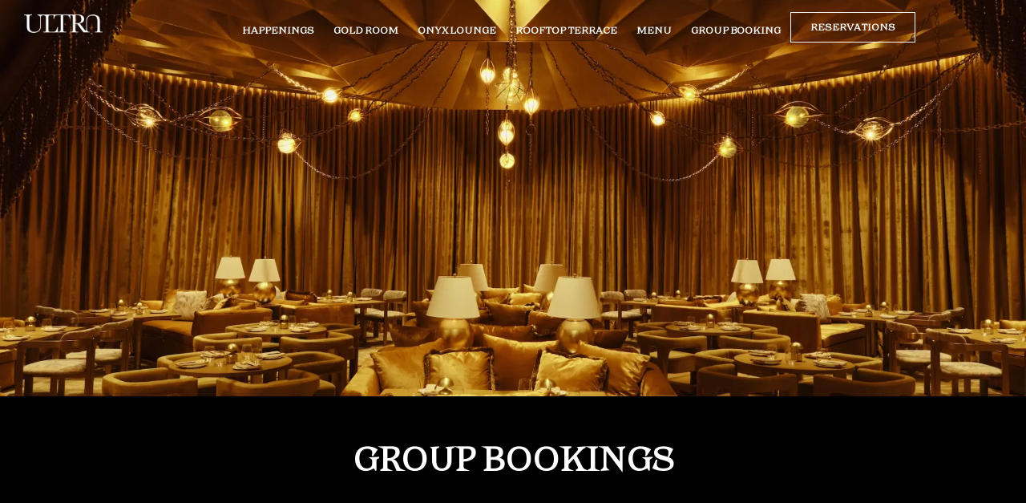

--- FILE ---
content_type: text/html; charset=UTF-8
request_url: https://ultra-toronto.com/group-booking/
body_size: 98358
content:
<!doctype html>
<html lang="en-US" prefix="og: https://ogp.me/ns#">
<head>
	<meta charset="UTF-8">
	<meta name="viewport" content="width=device-width, initial-scale=1">
	<link rel="profile" href="https://gmpg.org/xfn/11">
	
<!-- Search Engine Optimization by Rank Math - https://rankmath.com/ -->
<title>Pan Asian Cuisine at Ultra Restaurant &amp; Supper Club - Explore Our Menu</title>
<meta name="description" content="Discover the flavors of Pan Asian cuisine at Ultra Restaurant &amp; Supper Club. Our menu offers a diverse selection of dishes that will tantalize your taste buds"/>
<meta name="robots" content="follow, index, max-snippet:-1, max-video-preview:-1, max-image-preview:large"/>
<link rel="canonical" href="https://ultra-toronto.com/group-booking/" />
<meta property="og:locale" content="en_US" />
<meta property="og:type" content="article" />
<meta property="og:title" content="Pan Asian Cuisine at Ultra Restaurant &amp; Supper Club - Explore Our Menu" />
<meta property="og:description" content="Discover the flavors of Pan Asian cuisine at Ultra Restaurant &amp; Supper Club. Our menu offers a diverse selection of dishes that will tantalize your taste buds" />
<meta property="og:url" content="https://ultra-toronto.com/group-booking/" />
<meta property="og:site_name" content="Ultra Restaurant &amp; Supper Club Toronto - Unleash Your Senses" />
<meta property="og:updated_time" content="2025-05-06T21:11:58+00:00" />
<meta property="og:image" content="https://ultra-toronto.com/wp-content/uploads/2025/05/Ultra-01.png" />
<meta property="og:image:secure_url" content="https://ultra-toronto.com/wp-content/uploads/2025/05/Ultra-01.png" />
<meta property="og:image:width" content="1807" />
<meta property="og:image:height" content="1925" />
<meta property="og:image:alt" content="Group Booking" />
<meta property="og:image:type" content="image/png" />
<meta property="article:published_time" content="2024-04-11T18:58:00+00:00" />
<meta property="article:modified_time" content="2025-05-06T21:11:58+00:00" />
<meta name="twitter:card" content="summary_large_image" />
<meta name="twitter:title" content="Pan Asian Cuisine at Ultra Restaurant &amp; Supper Club - Explore Our Menu" />
<meta name="twitter:description" content="Discover the flavors of Pan Asian cuisine at Ultra Restaurant &amp; Supper Club. Our menu offers a diverse selection of dishes that will tantalize your taste buds" />
<meta name="twitter:image" content="https://ultra-toronto.com/wp-content/uploads/2025/05/Ultra-01.png" />
<meta name="twitter:label1" content="Time to read" />
<meta name="twitter:data1" content="Less than a minute" />
<!-- Optimized with WP Meteor v3.4.16 - https://wordpress.org/plugins/wp-meteor/ --><script data-wpmeteor-nooptimize="true" >var _wpmeteor={"gdpr":true,"rdelay":86400000,"preload":true,"elementor-animations":true,"elementor-pp":true,"v":"3.4.16","rest_url":"https:\/\/ultra-toronto.com\/wp-json\/"};(()=>{try{new MutationObserver(function(){}),new Promise(function(){}),Object.assign({},{}),document.fonts.ready.then(function(){})}catch{s="wpmeteordisable=1",i=document.location.href,i.match(/[?&]wpmeteordisable/)||(o="",i.indexOf("?")==-1?i.indexOf("#")==-1?o=i+"?"+s:o=i.replace("#","?"+s+"#"):i.indexOf("#")==-1?o=i+"&"+s:o=i.replace("#","&"+s+"#"),document.location.href=o)}var s,i,o;})();

</script><script data-wpmeteor-nooptimize="true" >(()=>{var v="addEventListener",ue="removeEventListener",p="getAttribute",L="setAttribute",pe="removeAttribute",N="hasAttribute",St="querySelector",F=St+"All",U="appendChild",Q="removeChild",fe="createElement",T="tagName",Ae="getOwnPropertyDescriptor",y="prototype",W="__lookupGetter__",Ee="__lookupSetter__",m="DOMContentLoaded",f="load",B="pageshow",me="error";var d=window,c=document,Te=c.documentElement;var $=console.error;var Ke=!0,X=class{constructor(){this.known=[]}init(){let t,n,s=(r,a)=>{if(Ke&&r&&r.fn&&!r.__wpmeteor){let o=function(i){return i===r?this:(c[v](m,l=>{i.call(c,r,l,"jQueryMock")}),this)};this.known.push([r,r.fn.ready,r.fn.init?.prototype?.ready]),r.fn.ready=o,r.fn.init?.prototype?.ready&&(r.fn.init.prototype.ready=o),r.__wpmeteor=!0}return r};window.jQuery||window.$,Object.defineProperty(window,"jQuery",{get(){return t},set(r){t=s(r,"jQuery")},configurable:!0}),Object.defineProperty(window,"$",{get(){return n},set(r){n=s(r,"$")},configurable:!0})}unmock(){this.known.forEach(([t,n,s])=>{t.fn.ready=n,t.fn.init?.prototype?.ready&&s&&(t.fn.init.prototype.ready=s)}),Ke=!1}};var ge="fpo:first-interaction",he="fpo:replay-captured-events";var Je="fpo:element-loaded",Se="fpo:images-loaded",M="fpo:the-end";var Z="click",V=window,Qe=V.addEventListener.bind(V),Xe=V.removeEventListener.bind(V),Ge="removeAttribute",ve="getAttribute",Gt="setAttribute",Ne=["touchstart","touchmove","touchend","touchcancel","keydown","wheel"],Ze=["mouseover","mouseout",Z],Nt=["touchstart","touchend","touchcancel","mouseover","mouseout",Z],R="data-wpmeteor-";var Ue="dispatchEvent",je=e=>{let t=new MouseEvent(Z,{view:e.view,bubbles:!0,cancelable:!0});return Object.defineProperty(t,"target",{writable:!1,value:e.target}),t},Be=class{static capture(){let t=!1,[,n,s]=`${window.Promise}`.split(/[\s[(){]+/s);if(V["__"+s+n])return;let r=[],a=o=>{if(o.target&&Ue in o.target){if(!o.isTrusted)return;if(o.cancelable&&!Ne.includes(o.type))try{o.preventDefault()}catch{}o.stopImmediatePropagation(),o.type===Z?r.push(je(o)):Nt.includes(o.type)&&r.push(o),o.target[Gt](R+o.type,!0),t||(t=!0,V[Ue](new CustomEvent(ge)))}};V.addEventListener(he,()=>{Ze.forEach(l=>Xe(l,a,{passive:!1,capture:!0})),Ne.forEach(l=>Xe(l,a,{passive:!0,capture:!0}));let o;for(;o=r.shift();){var i=o.target;i[ve](R+"touchstart")&&i[ve](R+"touchend")&&!i[ve](R+Z)?(i[ve](R+"touchmove")||r.push(je(o)),i[Ge](R+"touchstart"),i[Ge](R+"touchend")):i[Ge](R+o.type),i[Ue](o)}}),Ze.forEach(o=>Qe(o,a,{passive:!1,capture:!0})),Ne.forEach(o=>Qe(o,a,{passive:!0,capture:!0}))}};var et=Be;var j=class{constructor(){this.l=[]}emit(t,n=null){this.l[t]&&this.l[t].forEach(s=>s(n))}on(t,n){this.l[t]||=[],this.l[t].push(n)}off(t,n){this.l[t]=(this.l[t]||[]).filter(s=>s!==n)}};var D=new j;var ye=c[fe]("span");ye[L]("id","elementor-device-mode");ye[L]("class","elementor-screen-only");var Ut=!1,tt=()=>(Ut||c.body[U](ye),getComputedStyle(ye,":after").content.replace(/"/g,""));var rt=e=>e[p]("class")||"",nt=(e,t)=>e[L]("class",t),st=()=>{d[v](f,function(){let e=tt(),t=Math.max(Te.clientWidth||0,d.innerWidth||0),n=Math.max(Te.clientHeight||0,d.innerHeight||0),s=["_animation_"+e,"animation_"+e,"_animation","_animation","animation"];Array.from(c[F](".elementor-invisible")).forEach(r=>{let a=r.getBoundingClientRect();if(a.top+d.scrollY<=n&&a.left+d.scrollX<t)try{let i=JSON.parse(r[p]("data-settings"));if(i.trigger_source)return;let l=i._animation_delay||i.animation_delay||0,u,E;for(var o=0;o<s.length;o++)if(i[s[o]]){E=s[o],u=i[E];break}if(u){let q=rt(r),J=u==="none"?q:q+" animated "+u,At=setTimeout(()=>{nt(r,J.replace(/\belementor-invisible\b/,"")),s.forEach(Tt=>delete i[Tt]),r[L]("data-settings",JSON.stringify(i))},l);D.on("fi",()=>{clearTimeout(At),nt(r,rt(r).replace(new RegExp("\b"+u+"\b"),""))})}}catch(i){console.error(i)}})})};var ot="data-in-mega_smartmenus",it=()=>{let e=c[fe]("div");e.innerHTML='<span class="sub-arrow --wp-meteor"><i class="fa" aria-hidden="true"></i></span>';let t=e.firstChild,n=s=>{let r=[];for(;s=s.previousElementSibling;)r.push(s);return r};c[v](m,function(){Array.from(c[F](".pp-advanced-menu ul")).forEach(s=>{if(s[p](ot))return;(s[p]("class")||"").match(/\bmega-menu\b/)&&s[F]("ul").forEach(o=>{o[L](ot,!0)});let r=n(s),a=r.filter(o=>o).filter(o=>o[T]==="A").pop();if(a||(a=r.map(o=>Array.from(o[F]("a"))).filter(o=>o).flat().pop()),a){let o=t.cloneNode(!0);a[U](o),new MutationObserver(l=>{l.forEach(({addedNodes:u})=>{u.forEach(E=>{if(E.nodeType===1&&E[T]==="SPAN")try{a[Q](o)}catch{}})})}).observe(a,{childList:!0})}})})};var w="readystatechange",A="message";var Y="SCRIPT",g="data-wpmeteor-",b=Object.defineProperty,Ve=Object.defineProperties,P="javascript/blocked",Pe=/^\s*(application|text)\/javascript|module\s*$/i,mt="requestAnimationFrame",gt="requestIdleCallback",ie="setTimeout",Ie="__dynamic",I=d.constructor.name+"::",ce=c.constructor.name+"::",ht=function(e,t){t=t||d;for(var n=0;n<this.length;n++)e.call(t,this[n],n,this)};"NodeList"in d&&!NodeList[y].forEach&&(NodeList[y].forEach=ht);"HTMLCollection"in d&&!HTMLCollection[y].forEach&&(HTMLCollection[y].forEach=ht);_wpmeteor["elementor-animations"]&&st(),_wpmeteor["elementor-pp"]&&it();var _e=[],Le=[],ee=[],se=!1,k=[],h={},He=!1,Bt=0,H=c.visibilityState==="visible"?d[mt]:d[ie],vt=d[gt]||H;c[v]("visibilitychange",()=>{H=c.visibilityState==="visible"?d[mt]:d[ie],vt=d[gt]||H});var C=d[ie],De,z=["src","type"],x=Object,te="definePropert";x[te+"y"]=(e,t,n)=>{if(e===d&&["jQuery","onload"].indexOf(t)>=0||(e===c||e===c.body)&&["readyState","write","writeln","on"+w].indexOf(t)>=0)return["on"+w,"on"+f].indexOf(t)&&n.set&&(h["on"+w]=h["on"+w]||[],h["on"+w].push(n.set)),e;if(e instanceof HTMLScriptElement&&z.indexOf(t)>=0){if(!e[t+"__def"]){let s=x[Ae](e,t);b(e,t,{set(r){return e[t+"__set"]?e[t+"__set"].call(e,r):s.set.call(e,r)},get(){return e[t+"__get"]?e[t+"__get"].call(e):s.get.call(e)}}),e[t+"__def"]=!0}return n.get&&(e[t+"__get"]=n.get),n.set&&(e[t+"__set"]=n.set),e}return b(e,t,n)};x[te+"ies"]=(e,t)=>{for(let n in t)x[te+"y"](e,n,t[n]);for(let n of x.getOwnPropertySymbols(t))x[te+"y"](e,n,t[n]);return e};var qe=EventTarget[y][v],yt=EventTarget[y][ue],ae=qe.bind(c),Ct=yt.bind(c),G=qe.bind(d),_t=yt.bind(d),Lt=Document[y].createElement,le=Lt.bind(c),de=c.__proto__[W]("readyState").bind(c),ct="loading";b(c,"readyState",{get(){return ct},set(e){return ct=e}});var at=e=>k.filter(([t,,n],s)=>{if(!(e.indexOf(t.type)<0)){n||(n=t.target);try{let r=n.constructor.name+"::"+t.type;for(let a=0;a<h[r].length;a++)if(h[r][a]){let o=r+"::"+s+"::"+a;if(!xe[o])return!0}}catch{}}}).length,oe,xe={},K=e=>{k.forEach(([t,n,s],r)=>{if(!(e.indexOf(t.type)<0)){s||(s=t.target);try{let a=s.constructor.name+"::"+t.type;if((h[a]||[]).length)for(let o=0;o<h[a].length;o++){let i=h[a][o];if(i){let l=a+"::"+r+"::"+o;if(!xe[l]){xe[l]=!0,c.readyState=n,oe=a;try{Bt++,!i[y]||i[y].constructor===i?i.bind(s)(t):i(t)}catch(u){$(u,i)}oe=null}}}}catch(a){$(a)}}})};ae(m,e=>{k.push([new e.constructor(m,e),de(),c])});ae(w,e=>{k.push([new e.constructor(w,e),de(),c])});G(m,e=>{k.push([new e.constructor(m,e),de(),d])});G(f,e=>{He=!0,k.push([new e.constructor(f,e),de(),d]),O||K([m,w,A,f,B])});G(B,e=>{k.push([new e.constructor(B,e),de(),d]),O||K([m,w,A,f,B])});var wt=e=>{k.push([e,c.readyState,d])},Ot=d[W]("onmessage"),Rt=d[Ee]("onmessage"),Pt=()=>{_t(A,wt),(h[I+"message"]||[]).forEach(e=>{G(A,e)}),b(d,"onmessage",{get:Ot,set:Rt})};G(A,wt);var Dt=new X;Dt.init();var Fe=()=>{!O&&!se&&(O=!0,c.readyState="loading",H($e),H(S)),He||G(f,()=>{Fe()})};G(ge,()=>{Fe()});D.on(Se,()=>{Fe()});_wpmeteor.rdelay>=0&&et.capture();var re=[-1],Ce=e=>{re=re.filter(t=>t!==e.target),re.length||C(D.emit.bind(D,M))};var O=!1,S=()=>{let e=_e.shift();if(e)e[p](g+"src")?e[N]("async")||e[Ie]?(e.isConnected&&(re.push(e),setTimeout(Ce,1e3,{target:e})),Oe(e,Ce),C(S)):Oe(e,C.bind(null,S)):(e.origtype==P&&Oe(e),C(S));else if(Le.length)_e.push(...Le),Le.length=0,C(S);else if(at([m,w,A]))K([m,w,A]),C(S);else if(He)if(at([f,B,A]))K([f,B,A]),C(S);else if(re.length>1)vt(S);else if(ee.length)_e.push(...ee),ee.length=0,C(S);else{if(d.RocketLazyLoadScripts)try{RocketLazyLoadScripts.run()}catch(t){$(t)}c.readyState="complete",Pt(),Dt.unmock(),O=!1,se=!0,d[ie](()=>Ce({target:-1}))}else O=!1},xt=e=>{let t=le(Y),n=e.attributes;for(var s=n.length-1;s>=0;s--)n[s].name.startsWith(g)||t[L](n[s].name,n[s].value);let r=e[p](g+"type");r?t.type=r:t.type="text/javascript",(e.textContent||"").match(/^\s*class RocketLazyLoadScripts/)?t.textContent=e.textContent.replace(/^\s*class\s*RocketLazyLoadScripts/,"window.RocketLazyLoadScripts=class").replace("RocketLazyLoadScripts.run();",""):t.textContent=e.textContent;for(let a of["onload","onerror","onreadystatechange"])e[a]&&(t[a]=e[a]);return t},Oe=(e,t)=>{let n=e[p](g+"src");if(n){let s=qe.bind(e);e.isConnected&&t&&(s(f,t),s(me,t)),e.origtype=e[p](g+"type")||"text/javascript",e.origsrc=n,(!e.isConnected||e[N]("nomodule")||e.type&&!Pe.test(e.type))&&t&&t(new Event(f,{target:e}))}else e.origtype===P?(e.origtype=e[p](g+"type")||"text/javascript",e[pe]("integrity"),e.textContent=e.textContent+`
`):t&&t(new Event(f,{target:e}))},We=(e,t)=>{let n=(h[e]||[]).indexOf(t);if(n>=0)return h[e][n]=void 0,!0},lt=(e,t,...n)=>{if("HTMLDocument::"+m==oe&&e===m&&!t.toString().match(/jQueryMock/)){D.on(M,c[v].bind(c,e,t,...n));return}if(t&&(e===m||e===w)){let s=ce+e;h[s]=h[s]||[],h[s].push(t),se&&K([e]);return}return ae(e,t,...n)},dt=(e,t,...n)=>{if(e===m){let s=ce+e;We(s,t)}return Ct(e,t,...n)};Ve(c,{[v]:{get(){return lt},set(){return lt}},[ue]:{get(){return dt},set(){return dt}}});var ne=c.createDocumentFragment(),$e=()=>{ne.hasChildNodes()&&(c.head[U](ne),ne=c.createDocumentFragment())},ut={},we=e=>{if(e)try{let t=new URL(e,c.location.href),n=t.origin;if(n&&!ut[n]&&c.location.host!==t.host){let s=le("link");s.rel="preconnect",s.href=n,ne[U](s),ut[n]=!0,O&&H($e)}}catch{}},be={},kt=(e,t,n,s)=>{let r=le("link");r.rel=t?"modulepre"+f:"pre"+f,r.as="script",n&&r[L]("crossorigin",n),s&&r[L]("integrity",s);try{e=new URL(e,c.location.href).href}catch{}r.href=e,ne[U](r),be[e]=!0,O&&H($e)},ke=function(...e){let t=le(...e);if(!e||e[0].toUpperCase()!==Y||!O)return t;let n=t[L].bind(t),s=t[p].bind(t),r=t[pe].bind(t),a=t[N].bind(t),o=t[W]("attributes").bind(t);return z.forEach(i=>{let l=t[W](i).bind(t),u=t[Ee](i).bind(t);x[te+"y"](t,i,{set(E){return i==="type"&&E&&!Pe.test(E)?n(i,E):((i==="src"&&E||i==="type"&&E&&t.origsrc)&&n("type",P),E?n(g+i,E):r(g+i))},get(){let E=t[p](g+i);if(i==="src")try{return new URL(E,c.location.href).href}catch{}return E}}),b(t,"orig"+i,{set(E){return u(E)},get(){return l()}})}),t[L]=function(i,l){if(z.includes(i))return i==="type"&&l&&!Pe.test(l)?n(i,l):((i==="src"&&l||i==="type"&&l&&t.origsrc)&&n("type",P),l?n(g+i,l):r(g+i));n(i,l)},t[p]=function(i){let l=z.indexOf(i)>=0?s(g+i):s(i);if(i==="src")try{return new URL(l,c.location.href).href}catch{}return l},t[N]=function(i){return z.indexOf(i)>=0?a(g+i):a(i)},b(t,"attributes",{get(){return[...o()].filter(l=>l.name!=="type").map(l=>({name:l.name.match(new RegExp(g))?l.name.replace(g,""):l.name,value:l.value}))}}),t[Ie]=!0,t};Object.defineProperty(Document[y],"createElement",{set(e){e!==ke&&(De=e)},get(){return De||ke}});var Re=new Set,ze=new MutationObserver(e=>{e.forEach(({removedNodes:t,addedNodes:n,target:s})=>{t.forEach(r=>{r.nodeType===1&&Y===r[T]&&"origtype"in r&&Re.delete(r)}),n.forEach(r=>{if(r.nodeType===1)if(Y===r[T]){if("origtype"in r){if(r.origtype!==P)return}else if(r[p]("type")!==P)return;"origtype"in r||z.forEach(o=>{let i=r[W](o).bind(r),l=r[Ee](o).bind(r);b(r,"orig"+o,{set(u){return l(u)},get(){return i()}})});let a=r[p](g+"src");if(Re.has(r)&&$("Inserted twice",r),r.parentNode){Re.add(r);let o=r[p](g+"type");(a||"").match(/\/gtm.js\?/)||r[N]("async")||r[Ie]?(ee.push(r),we(a)):r[N]("defer")||o==="module"?(Le.push(r),we(a)):(a&&!r[N]("nomodule")&&!be[a]&&kt(a,o==="module",r[N]("crossorigin")&&r[p]("crossorigin"),r[p]("integrity")),_e.push(r))}else r[v](f,o=>o.target.parentNode[Q](o.target)),r[v](me,o=>o.target.parentNode[Q](o.target)),s[U](r)}else r[T]==="LINK"&&r[p]("as")==="script"&&(be[r[p]("href")]=!0)})})}),bt={childList:!0,subtree:!0};ze.observe(c.documentElement,bt);var Mt=HTMLElement[y].attachShadow;HTMLElement[y].attachShadow=function(e){let t=Mt.call(this,e);return e.mode==="open"&&ze.observe(t,bt),t};(()=>{let e=x[Ae](HTMLIFrameElement[y],"src");b(HTMLIFrameElement[y],"src",{get(){return this.dataset.fpoSrc?this.dataset.fpoSrc:e.get.call(this)},set(t){delete this.dataset.fpoSrc,e.set.call(this,t)}})})();D.on(M,()=>{(!De||De===ke)&&(Document[y].createElement=Lt,ze.disconnect()),dispatchEvent(new CustomEvent(he)),dispatchEvent(new CustomEvent(M))});var Me=e=>{let t,n;!c.currentScript||!c.currentScript.parentNode?(t=c.body,n=t.lastChild):(n=c.currentScript,t=n.parentNode);try{let s=le("div");s.innerHTML=e,Array.from(s.childNodes).forEach(r=>{r.nodeName===Y?t.insertBefore(xt(r),n):t.insertBefore(r,n)})}catch(s){$(s)}},pt=e=>Me(e+`
`);Ve(c,{write:{get(){return Me},set(e){return Me=e}},writeln:{get(){return pt},set(e){return pt=e}}});var ft=(e,t,...n)=>{if(I+m==oe&&e===m&&!t.toString().match(/jQueryMock/)){D.on(M,d[v].bind(d,e,t,...n));return}if(I+f==oe&&e===f){D.on(M,d[v].bind(d,e,t,...n));return}if(t&&(e===f||e===B||e===m||e===A&&!se)){let s=e===m?ce+e:I+e;h[s]=h[s]||[],h[s].push(t),se&&K([e]);return}return G(e,t,...n)},Et=(e,t,...n)=>{if(e===f||e===m||e===B){let s=e===m?ce+e:I+e;We(s,t)}return _t(e,t,...n)};Ve(d,{[v]:{get(){return ft},set(){return ft}},[ue]:{get(){return Et},set(){return Et}}});var Ye=e=>{let t;return{get(){return t},set(n){return t&&We(e,n),h[e]=h[e]||[],h[e].push(n),t=n}}};G(Je,e=>{let{target:t,event:n}=e.detail,s=t===d?c.body:t,r=s[p](g+"on"+n.type);s[pe](g+"on"+n.type);try{let a=new Function("event",r);t===d?d[v](f,a.bind(t,n)):a.call(t,n)}catch(a){console.err(a)}});{let e=Ye(I+f);b(d,"onload",e),ae(m,()=>{b(c.body,"onload",e)})}b(c,"onreadystatechange",Ye(ce+w));b(d,"onmessage",Ye(I+A));(()=>{let e=d.innerHeight,t=d.innerWidth,n=r=>{let o={"4g":1250,"3g":2500,"2g":2500}[(navigator.connection||{}).effectiveType]||0,i=r.getBoundingClientRect(),l={top:-1*e-o,left:-1*t-o,bottom:e+o,right:t+o};return!(i.left>=l.right||i.right<=l.left||i.top>=l.bottom||i.bottom<=l.top)},s=(r=!0)=>{let a=1,o=-1,i={},l=()=>{o++,--a||d[ie](D.emit.bind(D,Se),_wpmeteor.rdelay)};Array.from(c.getElementsByTagName("*")).forEach(u=>{let E,q,J;if(u[T]==="IMG"){let _=u.currentSrc||u.src;_&&!i[_]&&!_.match(/^data:/i)&&((u.loading||"").toLowerCase()!=="lazy"||n(u))&&(E=_)}else if(u[T]===Y)we(u[p](g+"src"));else if(u[T]==="LINK"&&u[p]("as")==="script"&&["pre"+f,"modulepre"+f].indexOf(u[p]("rel"))>=0)be[u[p]("href")]=!0;else if((q=d.getComputedStyle(u))&&(J=(q.backgroundImage||"").match(/^url\s*\((.*?)\)/i))&&(J||[]).length){let _=J[0].slice(4,-1).replace(/"/g,"");!i[_]&&!_.match(/^data:/i)&&(E=_)}if(E){i[E]=!0;let _=new Image;r&&(a++,_[v](f,l),_[v](me,l)),_.src=E}}),c.fonts.ready.then(()=>{l()})};_wpmeteor.rdelay===0?ae(m,s):G(f,s)})();})();
//1.0.42

</script><script type="application/ld+json" class="rank-math-schema">{"@context":"https://schema.org","@graph":[{"@type":"Place","@id":"https://ultra-toronto.com/#place","address":{"@type":"PostalAddress","streetAddress":"12 St Clair Ave E","addressLocality":"Toronto","addressRegion":"Ontario","postalCode":"M4T 1L7","addressCountry":"Canada"}},{"@type":["Restaurant","Organization"],"@id":"https://ultra-toronto.com/#organization","name":"Ultra Restaurant &amp; Supper Club Toronto - Unleash Your Senses","url":"https://ultra-toronto.com","email":"info@ultra-toronto.com","address":{"@type":"PostalAddress","streetAddress":"12 St Clair Ave E","addressLocality":"Toronto","addressRegion":"Ontario","postalCode":"M4T 1L7","addressCountry":"Canada"},"logo":{"@type":"ImageObject","@id":"https://ultra-toronto.com/#logo","url":"https://ultra-toronto.com/wp-content/uploads/2023/06/cropped-Layer-1.png","contentUrl":"https://ultra-toronto.com/wp-content/uploads/2023/06/cropped-Layer-1.png","caption":"Ultra Restaurant &amp; Supper Club Toronto - Unleash Your Senses","inLanguage":"en-US","width":"491","height":"111"},"openingHours":["Tuesday,Wednesday,Thursday 05:00-23:00","Friday,Saturday 05:00-02:00"],"location":{"@id":"https://ultra-toronto.com/#place"},"image":{"@id":"https://ultra-toronto.com/#logo"},"telephone":"+1-416-755-4919"},{"@type":"WebSite","@id":"https://ultra-toronto.com/#website","url":"https://ultra-toronto.com","name":"Ultra Restaurant &amp; Supper Club Toronto - Unleash Your Senses","alternateName":"Ultra Restaurant &amp; Supper Club","publisher":{"@id":"https://ultra-toronto.com/#organization"},"inLanguage":"en-US"},{"@type":"ImageObject","@id":"https://ultra-toronto.com/wp-content/uploads/2025/05/Ultra-03.png","url":"https://ultra-toronto.com/wp-content/uploads/2025/05/Ultra-03.png","width":"200","height":"200","inLanguage":"en-US"},{"@type":"WebPage","@id":"https://ultra-toronto.com/group-booking/#webpage","url":"https://ultra-toronto.com/group-booking/","name":"Pan Asian Cuisine at Ultra Restaurant &amp; Supper Club - Explore Our Menu","datePublished":"2024-04-11T18:58:00+00:00","dateModified":"2025-05-06T21:11:58+00:00","isPartOf":{"@id":"https://ultra-toronto.com/#website"},"primaryImageOfPage":{"@id":"https://ultra-toronto.com/wp-content/uploads/2025/05/Ultra-03.png"},"inLanguage":"en-US"},{"@type":"Person","@id":"https://ultra-toronto.com/author/ultraabyadmin/","name":"Ultraabyadmin","url":"https://ultra-toronto.com/author/ultraabyadmin/","image":{"@type":"ImageObject","@id":"https://secure.gravatar.com/avatar/98106eda91abdabd7cb28580c403367612e8da80a4ff1e77d8eee722c9f016b3?s=96&amp;d=mm&amp;r=g","url":"https://secure.gravatar.com/avatar/98106eda91abdabd7cb28580c403367612e8da80a4ff1e77d8eee722c9f016b3?s=96&amp;d=mm&amp;r=g","caption":"Ultraabyadmin","inLanguage":"en-US"},"sameAs":["https://ultra-toronto.com"],"worksFor":{"@id":"https://ultra-toronto.com/#organization"}},{"@type":"Article","headline":"Pan Asian Cuisine at Ultra Restaurant &amp; Supper Club - Explore Our Menu","datePublished":"2024-04-11T18:58:00+00:00","dateModified":"2025-05-06T21:11:58+00:00","author":{"@id":"https://ultra-toronto.com/author/ultraabyadmin/","name":"Ultraabyadmin"},"publisher":{"@id":"https://ultra-toronto.com/#organization"},"description":"Discover the flavors of Pan Asian cuisine at Ultra Restaurant &amp; Supper Club. Our menu offers a diverse selection of dishes that will tantalize your taste buds","name":"Pan Asian Cuisine at Ultra Restaurant &amp; Supper Club - Explore Our Menu","@id":"https://ultra-toronto.com/group-booking/#richSnippet","isPartOf":{"@id":"https://ultra-toronto.com/group-booking/#webpage"},"image":{"@id":"https://ultra-toronto.com/wp-content/uploads/2025/05/Ultra-03.png"},"inLanguage":"en-US","mainEntityOfPage":{"@id":"https://ultra-toronto.com/group-booking/#webpage"}}]}</script>
<!-- /Rank Math WordPress SEO plugin -->

<link rel='dns-prefetch' href='//ajax.googleapis.com' />
<link rel='dns-prefetch' href='//www.googletagmanager.com' />
<link rel="alternate" type="application/rss+xml" title="Ultra Restaurant &amp; Supper Club &raquo; Feed" href="https://ultra-toronto.com/feed/" />
<link rel="alternate" type="application/rss+xml" title="Ultra Restaurant &amp; Supper Club &raquo; Comments Feed" href="https://ultra-toronto.com/comments/feed/" />
<link rel="alternate" title="oEmbed (JSON)" type="application/json+oembed" href="https://ultra-toronto.com/wp-json/oembed/1.0/embed?url=https%3A%2F%2Fultra-toronto.com%2Fgroup-booking%2F" />
<link rel="alternate" title="oEmbed (XML)" type="text/xml+oembed" href="https://ultra-toronto.com/wp-json/oembed/1.0/embed?url=https%3A%2F%2Fultra-toronto.com%2Fgroup-booking%2F&#038;format=xml" />
<style id='wp-img-auto-sizes-contain-inline-css'>
img:is([sizes=auto i],[sizes^="auto," i]){contain-intrinsic-size:3000px 1500px}
/*# sourceURL=wp-img-auto-sizes-contain-inline-css */
</style>
<style id='wp-emoji-styles-inline-css'>

	img.wp-smiley, img.emoji {
		display: inline !important;
		border: none !important;
		box-shadow: none !important;
		height: 1em !important;
		width: 1em !important;
		margin: 0 0.07em !important;
		vertical-align: -0.1em !important;
		background: none !important;
		padding: 0 !important;
	}
/*# sourceURL=wp-emoji-styles-inline-css */
</style>
<style id='global-styles-inline-css'>
:root{--wp--preset--aspect-ratio--square: 1;--wp--preset--aspect-ratio--4-3: 4/3;--wp--preset--aspect-ratio--3-4: 3/4;--wp--preset--aspect-ratio--3-2: 3/2;--wp--preset--aspect-ratio--2-3: 2/3;--wp--preset--aspect-ratio--16-9: 16/9;--wp--preset--aspect-ratio--9-16: 9/16;--wp--preset--color--black: #000000;--wp--preset--color--cyan-bluish-gray: #abb8c3;--wp--preset--color--white: #ffffff;--wp--preset--color--pale-pink: #f78da7;--wp--preset--color--vivid-red: #cf2e2e;--wp--preset--color--luminous-vivid-orange: #ff6900;--wp--preset--color--luminous-vivid-amber: #fcb900;--wp--preset--color--light-green-cyan: #7bdcb5;--wp--preset--color--vivid-green-cyan: #00d084;--wp--preset--color--pale-cyan-blue: #8ed1fc;--wp--preset--color--vivid-cyan-blue: #0693e3;--wp--preset--color--vivid-purple: #9b51e0;--wp--preset--gradient--vivid-cyan-blue-to-vivid-purple: linear-gradient(135deg,rgb(6,147,227) 0%,rgb(155,81,224) 100%);--wp--preset--gradient--light-green-cyan-to-vivid-green-cyan: linear-gradient(135deg,rgb(122,220,180) 0%,rgb(0,208,130) 100%);--wp--preset--gradient--luminous-vivid-amber-to-luminous-vivid-orange: linear-gradient(135deg,rgb(252,185,0) 0%,rgb(255,105,0) 100%);--wp--preset--gradient--luminous-vivid-orange-to-vivid-red: linear-gradient(135deg,rgb(255,105,0) 0%,rgb(207,46,46) 100%);--wp--preset--gradient--very-light-gray-to-cyan-bluish-gray: linear-gradient(135deg,rgb(238,238,238) 0%,rgb(169,184,195) 100%);--wp--preset--gradient--cool-to-warm-spectrum: linear-gradient(135deg,rgb(74,234,220) 0%,rgb(151,120,209) 20%,rgb(207,42,186) 40%,rgb(238,44,130) 60%,rgb(251,105,98) 80%,rgb(254,248,76) 100%);--wp--preset--gradient--blush-light-purple: linear-gradient(135deg,rgb(255,206,236) 0%,rgb(152,150,240) 100%);--wp--preset--gradient--blush-bordeaux: linear-gradient(135deg,rgb(254,205,165) 0%,rgb(254,45,45) 50%,rgb(107,0,62) 100%);--wp--preset--gradient--luminous-dusk: linear-gradient(135deg,rgb(255,203,112) 0%,rgb(199,81,192) 50%,rgb(65,88,208) 100%);--wp--preset--gradient--pale-ocean: linear-gradient(135deg,rgb(255,245,203) 0%,rgb(182,227,212) 50%,rgb(51,167,181) 100%);--wp--preset--gradient--electric-grass: linear-gradient(135deg,rgb(202,248,128) 0%,rgb(113,206,126) 100%);--wp--preset--gradient--midnight: linear-gradient(135deg,rgb(2,3,129) 0%,rgb(40,116,252) 100%);--wp--preset--font-size--small: 13px;--wp--preset--font-size--medium: 20px;--wp--preset--font-size--large: 36px;--wp--preset--font-size--x-large: 42px;--wp--preset--spacing--20: 0.44rem;--wp--preset--spacing--30: 0.67rem;--wp--preset--spacing--40: 1rem;--wp--preset--spacing--50: 1.5rem;--wp--preset--spacing--60: 2.25rem;--wp--preset--spacing--70: 3.38rem;--wp--preset--spacing--80: 5.06rem;--wp--preset--shadow--natural: 6px 6px 9px rgba(0, 0, 0, 0.2);--wp--preset--shadow--deep: 12px 12px 50px rgba(0, 0, 0, 0.4);--wp--preset--shadow--sharp: 6px 6px 0px rgba(0, 0, 0, 0.2);--wp--preset--shadow--outlined: 6px 6px 0px -3px rgb(255, 255, 255), 6px 6px rgb(0, 0, 0);--wp--preset--shadow--crisp: 6px 6px 0px rgb(0, 0, 0);}:root { --wp--style--global--content-size: 800px;--wp--style--global--wide-size: 1200px; }:where(body) { margin: 0; }.wp-site-blocks > .alignleft { float: left; margin-right: 2em; }.wp-site-blocks > .alignright { float: right; margin-left: 2em; }.wp-site-blocks > .aligncenter { justify-content: center; margin-left: auto; margin-right: auto; }:where(.wp-site-blocks) > * { margin-block-start: 24px; margin-block-end: 0; }:where(.wp-site-blocks) > :first-child { margin-block-start: 0; }:where(.wp-site-blocks) > :last-child { margin-block-end: 0; }:root { --wp--style--block-gap: 24px; }:root :where(.is-layout-flow) > :first-child{margin-block-start: 0;}:root :where(.is-layout-flow) > :last-child{margin-block-end: 0;}:root :where(.is-layout-flow) > *{margin-block-start: 24px;margin-block-end: 0;}:root :where(.is-layout-constrained) > :first-child{margin-block-start: 0;}:root :where(.is-layout-constrained) > :last-child{margin-block-end: 0;}:root :where(.is-layout-constrained) > *{margin-block-start: 24px;margin-block-end: 0;}:root :where(.is-layout-flex){gap: 24px;}:root :where(.is-layout-grid){gap: 24px;}.is-layout-flow > .alignleft{float: left;margin-inline-start: 0;margin-inline-end: 2em;}.is-layout-flow > .alignright{float: right;margin-inline-start: 2em;margin-inline-end: 0;}.is-layout-flow > .aligncenter{margin-left: auto !important;margin-right: auto !important;}.is-layout-constrained > .alignleft{float: left;margin-inline-start: 0;margin-inline-end: 2em;}.is-layout-constrained > .alignright{float: right;margin-inline-start: 2em;margin-inline-end: 0;}.is-layout-constrained > .aligncenter{margin-left: auto !important;margin-right: auto !important;}.is-layout-constrained > :where(:not(.alignleft):not(.alignright):not(.alignfull)){max-width: var(--wp--style--global--content-size);margin-left: auto !important;margin-right: auto !important;}.is-layout-constrained > .alignwide{max-width: var(--wp--style--global--wide-size);}body .is-layout-flex{display: flex;}.is-layout-flex{flex-wrap: wrap;align-items: center;}.is-layout-flex > :is(*, div){margin: 0;}body .is-layout-grid{display: grid;}.is-layout-grid > :is(*, div){margin: 0;}body{padding-top: 0px;padding-right: 0px;padding-bottom: 0px;padding-left: 0px;}a:where(:not(.wp-element-button)){text-decoration: underline;}:root :where(.wp-element-button, .wp-block-button__link){background-color: #32373c;border-width: 0;color: #fff;font-family: inherit;font-size: inherit;font-style: inherit;font-weight: inherit;letter-spacing: inherit;line-height: inherit;padding-top: calc(0.667em + 2px);padding-right: calc(1.333em + 2px);padding-bottom: calc(0.667em + 2px);padding-left: calc(1.333em + 2px);text-decoration: none;text-transform: inherit;}.has-black-color{color: var(--wp--preset--color--black) !important;}.has-cyan-bluish-gray-color{color: var(--wp--preset--color--cyan-bluish-gray) !important;}.has-white-color{color: var(--wp--preset--color--white) !important;}.has-pale-pink-color{color: var(--wp--preset--color--pale-pink) !important;}.has-vivid-red-color{color: var(--wp--preset--color--vivid-red) !important;}.has-luminous-vivid-orange-color{color: var(--wp--preset--color--luminous-vivid-orange) !important;}.has-luminous-vivid-amber-color{color: var(--wp--preset--color--luminous-vivid-amber) !important;}.has-light-green-cyan-color{color: var(--wp--preset--color--light-green-cyan) !important;}.has-vivid-green-cyan-color{color: var(--wp--preset--color--vivid-green-cyan) !important;}.has-pale-cyan-blue-color{color: var(--wp--preset--color--pale-cyan-blue) !important;}.has-vivid-cyan-blue-color{color: var(--wp--preset--color--vivid-cyan-blue) !important;}.has-vivid-purple-color{color: var(--wp--preset--color--vivid-purple) !important;}.has-black-background-color{background-color: var(--wp--preset--color--black) !important;}.has-cyan-bluish-gray-background-color{background-color: var(--wp--preset--color--cyan-bluish-gray) !important;}.has-white-background-color{background-color: var(--wp--preset--color--white) !important;}.has-pale-pink-background-color{background-color: var(--wp--preset--color--pale-pink) !important;}.has-vivid-red-background-color{background-color: var(--wp--preset--color--vivid-red) !important;}.has-luminous-vivid-orange-background-color{background-color: var(--wp--preset--color--luminous-vivid-orange) !important;}.has-luminous-vivid-amber-background-color{background-color: var(--wp--preset--color--luminous-vivid-amber) !important;}.has-light-green-cyan-background-color{background-color: var(--wp--preset--color--light-green-cyan) !important;}.has-vivid-green-cyan-background-color{background-color: var(--wp--preset--color--vivid-green-cyan) !important;}.has-pale-cyan-blue-background-color{background-color: var(--wp--preset--color--pale-cyan-blue) !important;}.has-vivid-cyan-blue-background-color{background-color: var(--wp--preset--color--vivid-cyan-blue) !important;}.has-vivid-purple-background-color{background-color: var(--wp--preset--color--vivid-purple) !important;}.has-black-border-color{border-color: var(--wp--preset--color--black) !important;}.has-cyan-bluish-gray-border-color{border-color: var(--wp--preset--color--cyan-bluish-gray) !important;}.has-white-border-color{border-color: var(--wp--preset--color--white) !important;}.has-pale-pink-border-color{border-color: var(--wp--preset--color--pale-pink) !important;}.has-vivid-red-border-color{border-color: var(--wp--preset--color--vivid-red) !important;}.has-luminous-vivid-orange-border-color{border-color: var(--wp--preset--color--luminous-vivid-orange) !important;}.has-luminous-vivid-amber-border-color{border-color: var(--wp--preset--color--luminous-vivid-amber) !important;}.has-light-green-cyan-border-color{border-color: var(--wp--preset--color--light-green-cyan) !important;}.has-vivid-green-cyan-border-color{border-color: var(--wp--preset--color--vivid-green-cyan) !important;}.has-pale-cyan-blue-border-color{border-color: var(--wp--preset--color--pale-cyan-blue) !important;}.has-vivid-cyan-blue-border-color{border-color: var(--wp--preset--color--vivid-cyan-blue) !important;}.has-vivid-purple-border-color{border-color: var(--wp--preset--color--vivid-purple) !important;}.has-vivid-cyan-blue-to-vivid-purple-gradient-background{background: var(--wp--preset--gradient--vivid-cyan-blue-to-vivid-purple) !important;}.has-light-green-cyan-to-vivid-green-cyan-gradient-background{background: var(--wp--preset--gradient--light-green-cyan-to-vivid-green-cyan) !important;}.has-luminous-vivid-amber-to-luminous-vivid-orange-gradient-background{background: var(--wp--preset--gradient--luminous-vivid-amber-to-luminous-vivid-orange) !important;}.has-luminous-vivid-orange-to-vivid-red-gradient-background{background: var(--wp--preset--gradient--luminous-vivid-orange-to-vivid-red) !important;}.has-very-light-gray-to-cyan-bluish-gray-gradient-background{background: var(--wp--preset--gradient--very-light-gray-to-cyan-bluish-gray) !important;}.has-cool-to-warm-spectrum-gradient-background{background: var(--wp--preset--gradient--cool-to-warm-spectrum) !important;}.has-blush-light-purple-gradient-background{background: var(--wp--preset--gradient--blush-light-purple) !important;}.has-blush-bordeaux-gradient-background{background: var(--wp--preset--gradient--blush-bordeaux) !important;}.has-luminous-dusk-gradient-background{background: var(--wp--preset--gradient--luminous-dusk) !important;}.has-pale-ocean-gradient-background{background: var(--wp--preset--gradient--pale-ocean) !important;}.has-electric-grass-gradient-background{background: var(--wp--preset--gradient--electric-grass) !important;}.has-midnight-gradient-background{background: var(--wp--preset--gradient--midnight) !important;}.has-small-font-size{font-size: var(--wp--preset--font-size--small) !important;}.has-medium-font-size{font-size: var(--wp--preset--font-size--medium) !important;}.has-large-font-size{font-size: var(--wp--preset--font-size--large) !important;}.has-x-large-font-size{font-size: var(--wp--preset--font-size--x-large) !important;}
:root :where(.wp-block-pullquote){font-size: 1.5em;line-height: 1.6;}
/*# sourceURL=global-styles-inline-css */
</style>
<link rel='stylesheet' id='hello-elementor-css' href='https://ultra-toronto.com/wp-content/themes/hello-elementor/assets/css/reset.css?ver=3.4.5' media='all' />
<link rel='stylesheet' id='hello-elementor-theme-style-css' href='https://ultra-toronto.com/wp-content/themes/hello-elementor/assets/css/theme.css?ver=3.4.5' media='all' />
<link rel='stylesheet' id='hello-elementor-header-footer-css' href='https://ultra-toronto.com/wp-content/themes/hello-elementor/assets/css/header-footer.css?ver=3.4.5' media='all' />
<link rel='stylesheet' id='elementor-frontend-css' href='https://ultra-toronto.com/wp-content/uploads/elementor/css/custom-frontend.min.css?ver=1766093219' media='all' />
<link rel='stylesheet' id='elementor-post-6-css' href='https://ultra-toronto.com/wp-content/uploads/elementor/css/post-6.css?ver=1766092801' media='all' />
<link rel='stylesheet' id='jet-popup-frontend-css' href='https://ultra-toronto.com/wp-content/plugins/jet-popup/assets/css/jet-popup-frontend.css?ver=2.0.20.2' media='all' />
<link rel='stylesheet' id='widget-image-css' href='https://ultra-toronto.com/wp-content/plugins/elementor/assets/css/widget-image.min.css?ver=3.33.6' media='all' />
<link rel='stylesheet' id='widget-nav-menu-css' href='https://ultra-toronto.com/wp-content/uploads/elementor/css/custom-pro-widget-nav-menu.min.css?ver=1766093219' media='all' />
<link rel='stylesheet' id='e-sticky-css' href='https://ultra-toronto.com/wp-content/plugins/elementor-pro/assets/css/modules/sticky.min.css?ver=3.33.2' media='all' />
<link rel='stylesheet' id='widget-heading-css' href='https://ultra-toronto.com/wp-content/plugins/elementor/assets/css/widget-heading.min.css?ver=3.33.6' media='all' />
<link rel='stylesheet' id='e-animation-slideInLeft-css' href='https://ultra-toronto.com/wp-content/plugins/elementor/assets/lib/animations/styles/slideInLeft.min.css?ver=3.33.6' media='all' />
<link rel='stylesheet' id='e-popup-css' href='https://ultra-toronto.com/wp-content/plugins/elementor-pro/assets/css/conditionals/popup.min.css?ver=3.33.2' media='all' />
<link rel='stylesheet' id='elementor-icons-css' href='https://ultra-toronto.com/wp-content/plugins/elementor/assets/lib/eicons/css/elementor-icons.min.css?ver=5.44.0' media='all' />
<link rel='stylesheet' id='jet-tabs-frontend-css' href='https://ultra-toronto.com/wp-content/plugins/jet-tabs/assets/css/jet-tabs-frontend.css?ver=2.2.12.1' media='all' />
<link rel='stylesheet' id='swiper-css' href='https://ultra-toronto.com/wp-content/plugins/elementor/assets/lib/swiper/v8/css/swiper.min.css?ver=8.4.5' media='all' />
<link rel='stylesheet' id='e-animation-fadeIn-css' href='https://ultra-toronto.com/wp-content/plugins/elementor/assets/lib/animations/styles/fadeIn.min.css?ver=3.33.6' media='all' />
<link rel='stylesheet' id='e-swiper-css' href='https://ultra-toronto.com/wp-content/plugins/elementor/assets/css/conditionals/e-swiper.min.css?ver=3.33.6' media='all' />
<link rel='stylesheet' id='widget-image-carousel-css' href='https://ultra-toronto.com/wp-content/plugins/elementor/assets/css/widget-image-carousel.min.css?ver=3.33.6' media='all' />
<link rel='stylesheet' id='elementor-post-2772-css' href='https://ultra-toronto.com/wp-content/uploads/elementor/css/post-2772.css?ver=1766101773' media='all' />
<link rel='stylesheet' id='elementor-post-261-css' href='https://ultra-toronto.com/wp-content/uploads/elementor/css/post-261.css?ver=1767630944' media='all' />
<link rel='stylesheet' id='elementor-post-1455-css' href='https://ultra-toronto.com/wp-content/uploads/elementor/css/post-1455.css?ver=1766092801' media='all' />
<link rel='stylesheet' id='elementor-post-1417-css' href='https://ultra-toronto.com/wp-content/uploads/elementor/css/post-1417.css?ver=1766092801' media='all' />
<link rel='stylesheet' id='elementor-gf-local-roboto-css' href='https://ultra-toronto.com/wp-content/uploads/elementor/google-fonts/css/roboto.css?ver=1744659352' media='all' />
<link rel='stylesheet' id='elementor-gf-local-robotoslab-css' href='https://ultra-toronto.com/wp-content/uploads/elementor/google-fonts/css/robotoslab.css?ver=1744659404' media='all' />
<link rel='stylesheet' id='elementor-icons-shared-0-css' href='https://ultra-toronto.com/wp-content/plugins/elementor/assets/lib/font-awesome/css/fontawesome.min.css?ver=5.15.3' media='all' />
<link rel='stylesheet' id='elementor-icons-fa-solid-css' href='https://ultra-toronto.com/wp-content/plugins/elementor/assets/lib/font-awesome/css/solid.min.css?ver=5.15.3' media='all' />
<script  type="javascript/blocked" data-wpmeteor-type="text/javascript"  data-wpmeteor-src="https://ultra-toronto.com/wp-includes/js/jquery/jquery.min.js?ver=3.7.1" id="jquery-core-js"></script>
<script  type="javascript/blocked" data-wpmeteor-type="text/javascript"  data-wpmeteor-src="https://ultra-toronto.com/wp-includes/js/jquery/jquery-migrate.min.js?ver=3.4.1" id="jquery-migrate-js"></script>

<!-- Google tag (gtag.js) snippet added by Site Kit -->
<!-- Google Analytics snippet added by Site Kit -->
<script  type="javascript/blocked" data-wpmeteor-type="text/javascript"  data-wpmeteor-src="https://www.googletagmanager.com/gtag/js?id=GT-KVMBNPG" id="google_gtagjs-js" async></script>
<script  type="javascript/blocked" data-wpmeteor-type="text/javascript"  id="google_gtagjs-js-after">
window.dataLayer = window.dataLayer || [];function gtag(){dataLayer.push(arguments);}
gtag("set","linker",{"domains":["ultra-toronto.com"]});
gtag("js", new Date());
gtag("set", "developer_id.dZTNiMT", true);
gtag("config", "GT-KVMBNPG");
//# sourceURL=google_gtagjs-js-after
</script>
<link rel="https://api.w.org/" href="https://ultra-toronto.com/wp-json/" /><link rel="alternate" title="JSON" type="application/json" href="https://ultra-toronto.com/wp-json/wp/v2/pages/2772" /><link rel="EditURI" type="application/rsd+xml" title="RSD" href="https://ultra-toronto.com/xmlrpc.php?rsd" />
<meta name="generator" content="WordPress 6.9" />
<link rel='shortlink' href='https://ultra-toronto.com/?p=2772' />
<meta name="generator" content="Site Kit by Google 1.168.0" /><!-- Google Tag Manager -->
<script  type="javascript/blocked" data-wpmeteor-type="text/javascript" >(function(w,d,s,l,i){w[l]=w[l]||[];w[l].push({'gtm.start':
new Date().getTime(),event:'gtm.js'});var f=d.getElementsByTagName(s)[0],
j=d.createElement(s),dl=l!='dataLayer'?'&l='+l:'';j.async=true;j.src=
'https://www.googletagmanager.com/gtm.js?id='+i+dl;f.parentNode.insertBefore(j,f);
})(window,document,'script','dataLayer','GTM-PXX5SBN6');</script>
<!-- End Google Tag Manager -->

<!-- Google tag (gtag.js) -->
<script  type="javascript/blocked" data-wpmeteor-type="text/javascript"  async data-wpmeteor-src="https://www.googletagmanager.com/gtag/js?id=G-W7YEHS8RQB"></script>
<script  type="javascript/blocked" data-wpmeteor-type="text/javascript" >
  window.dataLayer = window.dataLayer || [];
  function gtag(){dataLayer.push(arguments);}
  gtag('js', new Date());

  gtag('config', 'G-W7YEHS8RQB');
</script>
<meta name="generator" content="Elementor 3.33.6; features: additional_custom_breakpoints; settings: css_print_method-external, google_font-enabled, font_display-swap">
			<style>
				.e-con.e-parent:nth-of-type(n+4):not(.e-lazyloaded):not(.e-no-lazyload),
				.e-con.e-parent:nth-of-type(n+4):not(.e-lazyloaded):not(.e-no-lazyload) * {
					background-image: none !important;
				}
				@media screen and (max-height: 1024px) {
					.e-con.e-parent:nth-of-type(n+3):not(.e-lazyloaded):not(.e-no-lazyload),
					.e-con.e-parent:nth-of-type(n+3):not(.e-lazyloaded):not(.e-no-lazyload) * {
						background-image: none !important;
					}
				}
				@media screen and (max-height: 640px) {
					.e-con.e-parent:nth-of-type(n+2):not(.e-lazyloaded):not(.e-no-lazyload),
					.e-con.e-parent:nth-of-type(n+2):not(.e-lazyloaded):not(.e-no-lazyload) * {
						background-image: none !important;
					}
				}
			</style>
			<link rel="icon" href="https://ultra-toronto.com/wp-content/uploads/2023/06/cropped-cropped-Layer-1-32x32.png" sizes="32x32" />
<link rel="icon" href="https://ultra-toronto.com/wp-content/uploads/2023/06/cropped-cropped-Layer-1-192x192.png" sizes="192x192" />
<link rel="apple-touch-icon" href="https://ultra-toronto.com/wp-content/uploads/2023/06/cropped-cropped-Layer-1-180x180.png" />
<meta name="msapplication-TileImage" content="https://ultra-toronto.com/wp-content/uploads/2023/06/cropped-cropped-Layer-1-270x270.png" />
</head>
<body data-rsssl=1 class="wp-singular page-template-default page page-id-2772 wp-custom-logo wp-embed-responsive wp-theme-hello-elementor hello-elementor-default elementor-default elementor-kit-6 elementor-page elementor-page-2772">

<!-- Google Tag Manager (noscript) -->
<noscript><iframe src="https://www.googletagmanager.com/ns.html?id=GTM-PXX5SBN6"
height="0" width="0" style="display:none;visibility:hidden"></iframe></noscript>
<!-- End Google Tag Manager (noscript) -->
<a class="skip-link screen-reader-text" href="#content">Skip to content</a>

		<header data-elementor-type="header" data-elementor-id="261" class="elementor elementor-261 elementor-location-header" data-elementor-post-type="elementor_library">
			<header class="elementor-element elementor-element-1c84f9b e-con-full elementor-hidden-tablet elementor-hidden-mobile e-flex e-con e-parent" data-id="1c84f9b" data-element_type="container" data-settings="{&quot;jet_parallax_layout_list&quot;:[],&quot;sticky&quot;:&quot;top&quot;,&quot;sticky_on&quot;:[&quot;desktop&quot;],&quot;sticky_effects_offset&quot;:100,&quot;sticky_offset&quot;:0,&quot;sticky_anchor_link_offset&quot;:0}">
		<div class="elementor-element elementor-element-10b7e85 e-con-full e-flex e-con e-child" data-id="10b7e85" data-element_type="container" data-settings="{&quot;jet_parallax_layout_list&quot;:[]}">
				<div class="elementor-element elementor-element-582bdca logo elementor-widget elementor-widget-image" data-id="582bdca" data-element_type="widget" data-widget_type="image.default">
				<div class="elementor-widget-container">
																<a href="https://ultra-toronto.com">
							<img fetchpriority="high" width="800" height="233" src="https://ultra-toronto.com/wp-content/uploads/2023/05/Ultra_Logotype_White_023-e1685544706197-1024x298.png" class="attachment-large size-large wp-image-265" alt="" srcset="https://ultra-toronto.com/wp-content/uploads/2023/05/Ultra_Logotype_White_023-e1685544706197-1024x298.png 1024w, https://ultra-toronto.com/wp-content/uploads/2023/05/Ultra_Logotype_White_023-e1685544706197-300x87.png 300w, https://ultra-toronto.com/wp-content/uploads/2023/05/Ultra_Logotype_White_023-e1685544706197-768x223.png 768w, https://ultra-toronto.com/wp-content/uploads/2023/05/Ultra_Logotype_White_023-e1685544706197-1536x447.png 1536w, https://ultra-toronto.com/wp-content/uploads/2023/05/Ultra_Logotype_White_023-e1685544706197-2048x596.png 2048w" sizes="(max-width: 800px) 100vw, 800px" />								</a>
															</div>
				</div>
				</div>
		<div class="elementor-element elementor-element-cc7b890 e-con-full e-flex e-con e-child" data-id="cc7b890" data-element_type="container" data-settings="{&quot;jet_parallax_layout_list&quot;:[]}">
				<div class="elementor-element elementor-element-f94e52d elementor-nav-menu__align-end elementor-nav-menu--dropdown-none elementor-widget elementor-widget-nav-menu" data-id="f94e52d" data-element_type="widget" data-settings="{&quot;layout&quot;:&quot;horizontal&quot;,&quot;submenu_icon&quot;:{&quot;value&quot;:&quot;&lt;i class=\&quot;fas fa-caret-down\&quot; aria-hidden=\&quot;true\&quot;&gt;&lt;\/i&gt;&quot;,&quot;library&quot;:&quot;fa-solid&quot;}}" data-widget_type="nav-menu.default">
				<div class="elementor-widget-container">
								<nav aria-label="Menu" class="elementor-nav-menu--main elementor-nav-menu__container elementor-nav-menu--layout-horizontal e--pointer-none">
				<ul id="menu-1-f94e52d" class="elementor-nav-menu"><li class="menu-item menu-item-type-post_type menu-item-object-page menu-item-3659"><a href="https://ultra-toronto.com/happenings/" class="elementor-item">Happenings</a></li>
<li class="menu-item menu-item-type-post_type menu-item-object-page menu-item-3346"><a href="https://ultra-toronto.com/gold-room/" class="elementor-item">Gold Room</a></li>
<li class="menu-item menu-item-type-post_type menu-item-object-page menu-item-3345"><a href="https://ultra-toronto.com/onyx-lounge/" class="elementor-item">ONYX Lounge</a></li>
<li class="menu-item menu-item-type-post_type menu-item-object-page menu-item-3344"><a href="https://ultra-toronto.com/rooftop-patio/" class="elementor-item">Rooftop Terrace</a></li>
<li class="menu-item menu-item-type-post_type menu-item-object-page menu-item-2966"><a href="https://ultra-toronto.com/menu/" class="elementor-item">Menu</a></li>
<li class="menu-item menu-item-type-post_type menu-item-object-page current-menu-item page_item page-item-2772 current_page_item menu-item-2964"><a href="https://ultra-toronto.com/group-booking/" aria-current="page" class="elementor-item elementor-item-active">Group Booking</a></li>
</ul>			</nav>
						<nav class="elementor-nav-menu--dropdown elementor-nav-menu__container" aria-hidden="true">
				<ul id="menu-2-f94e52d" class="elementor-nav-menu"><li class="menu-item menu-item-type-post_type menu-item-object-page menu-item-3659"><a href="https://ultra-toronto.com/happenings/" class="elementor-item" tabindex="-1">Happenings</a></li>
<li class="menu-item menu-item-type-post_type menu-item-object-page menu-item-3346"><a href="https://ultra-toronto.com/gold-room/" class="elementor-item" tabindex="-1">Gold Room</a></li>
<li class="menu-item menu-item-type-post_type menu-item-object-page menu-item-3345"><a href="https://ultra-toronto.com/onyx-lounge/" class="elementor-item" tabindex="-1">ONYX Lounge</a></li>
<li class="menu-item menu-item-type-post_type menu-item-object-page menu-item-3344"><a href="https://ultra-toronto.com/rooftop-patio/" class="elementor-item" tabindex="-1">Rooftop Terrace</a></li>
<li class="menu-item menu-item-type-post_type menu-item-object-page menu-item-2966"><a href="https://ultra-toronto.com/menu/" class="elementor-item" tabindex="-1">Menu</a></li>
<li class="menu-item menu-item-type-post_type menu-item-object-page current-menu-item page_item page-item-2772 current_page_item menu-item-2964"><a href="https://ultra-toronto.com/group-booking/" aria-current="page" class="elementor-item elementor-item-active" tabindex="-1">Group Booking</a></li>
</ul>			</nav>
						</div>
				</div>
				<div class="elementor-element elementor-element-2bda823 bbbtt elementor-widget elementor-widget-button" data-id="2bda823" data-element_type="widget" data-widget_type="button.default">
				<div class="elementor-widget-container">
									<div class="elementor-button-wrapper">
					<a class="elementor-button elementor-button-link elementor-size-sm" href="https://www.opentable.com/restref/client/?rid=1201891&#038;restref=1201891&#038;partysize=2&#038;datetime=2022-10-31T19%3A00&#038;lang=en-US&#038;r3uid=QKKkJLR6s&#038;ot_source=Restaurant%20website&#038;color=1&#038;corrid=99b10d18-faa8-4c08-a63e-d9e472cf2efe" target="_blank" id="resa">
						<span class="elementor-button-content-wrapper">
									<span class="elementor-button-text">RESERVATIONS</span>
					</span>
					</a>
				</div>
								</div>
				</div>
				</div>
				</header>
				<section class="elementor-section elementor-top-section elementor-element elementor-element-c4e7f1e elementor-section-content-middle elementor-hidden-desktop elementor-section-height-min-height elementor-hidden-laptop elementor-section-boxed elementor-section-height-default elementor-section-items-middle" data-id="c4e7f1e" data-element_type="section" data-settings="{&quot;jet_parallax_layout_list&quot;:[],&quot;sticky&quot;:&quot;top&quot;,&quot;sticky_effects_offset_tablet&quot;:100,&quot;sticky_on&quot;:[&quot;desktop&quot;,&quot;tablet&quot;,&quot;mobile&quot;],&quot;sticky_offset&quot;:0,&quot;sticky_effects_offset&quot;:0,&quot;sticky_anchor_link_offset&quot;:0}">
							<div class="elementor-background-overlay"></div>
							<div class="elementor-container elementor-column-gap-no">
					<div class="elementor-column elementor-col-50 elementor-top-column elementor-element elementor-element-9c80ce5" data-id="9c80ce5" data-element_type="column">
			<div class="elementor-widget-wrap elementor-element-populated">
						<div class="elementor-element elementor-element-2f6cf0e logo elementor-widget elementor-widget-theme-site-logo elementor-widget-image" data-id="2f6cf0e" data-element_type="widget" data-widget_type="theme-site-logo.default">
				<div class="elementor-widget-container">
											<a href="https://ultra-toronto.com">
			<img width="491" height="111" src="https://ultra-toronto.com/wp-content/uploads/2023/06/cropped-Layer-1.png" class="attachment-full size-full wp-image-2329" alt="" srcset="https://ultra-toronto.com/wp-content/uploads/2023/06/cropped-Layer-1.png 491w, https://ultra-toronto.com/wp-content/uploads/2023/06/cropped-Layer-1-300x68.png 300w" sizes="(max-width: 491px) 100vw, 491px" />				</a>
											</div>
				</div>
					</div>
		</div>
				<div class="elementor-column elementor-col-50 elementor-top-column elementor-element elementor-element-4e09abf" data-id="4e09abf" data-element_type="column">
			<div class="elementor-widget-wrap elementor-element-populated">
						<div class="jet-popup-target elementor-element elementor-element-53bfa26 elementor-widget elementor-widget-image" data-jet-popup="{&quot;attached-popup&quot;:&quot;jet-popup-2977&quot;,&quot;trigger-type&quot;:&quot;click-self&quot;,&quot;trigger-custom-selector&quot;:&quot;&quot;}" data-id="53bfa26" data-element_type="widget" data-widget_type="image.default">
				<div class="elementor-widget-container">
															<img width="616" height="344" src="https://ultra-toronto.com/wp-content/uploads/2023/05/Icon-Menu.png" class="attachment-large size-large wp-image-2975" alt="" srcset="https://ultra-toronto.com/wp-content/uploads/2023/05/Icon-Menu.png 616w, https://ultra-toronto.com/wp-content/uploads/2023/05/Icon-Menu-300x168.png 300w" sizes="(max-width: 616px) 100vw, 616px" />															</div>
				</div>
					</div>
		</div>
					</div>
		</section>
				</header>
		
<main id="content" class="site-main post-2772 page type-page status-publish hentry">

	
	<div class="page-content">
				<div data-elementor-type="wp-page" data-elementor-id="2772" class="elementor elementor-2772" data-elementor-post-type="page">
				<div class="elementor-element elementor-element-a6b84f7 e-con-full e-flex e-con e-parent" data-id="a6b84f7" data-element_type="container" data-settings="{&quot;background_background&quot;:&quot;classic&quot;,&quot;jet_parallax_layout_list&quot;:[]}">
				</div>
		<div class="elementor-element elementor-element-5164e9c e-flex e-con-boxed e-con e-parent" data-id="5164e9c" data-element_type="container" data-settings="{&quot;jet_parallax_layout_list&quot;:[]}">
					<div class="e-con-inner">
				<div class="elementor-element elementor-element-538fe9d elementor-widget elementor-widget-heading" data-id="538fe9d" data-element_type="widget" data-widget_type="heading.default">
				<div class="elementor-widget-container">
					<h1 class="elementor-heading-title elementor-size-default">GROUP BOOKINGS </h1>				</div>
				</div>
					</div>
				</div>
		<div class="elementor-element elementor-element-1dfe53e e-flex e-con-boxed elementor-invisible e-con e-parent" data-id="1dfe53e" data-element_type="container" data-settings="{&quot;jet_parallax_layout_list&quot;:[],&quot;animation&quot;:&quot;fadeIn&quot;}">
					<div class="e-con-inner">
		<div class="elementor-element elementor-element-70325da e-con-full e-flex e-con e-child" data-id="70325da" data-element_type="container" data-settings="{&quot;jet_parallax_layout_list&quot;:[]}">
				<div class="elementor-element elementor-element-6d0779d elementor-widget elementor-widget-text-editor" data-id="6d0779d" data-element_type="widget" data-widget_type="text-editor.default">
				<div class="elementor-widget-container">
									<p>Unleash the senses at Ultra and discover the captivating atmosphere in three distinct rooms — the Gold Room, the ONYX Lounge, and the Rooftop Patio. Each space possesses its own unique charm while maintaining a timeless elegance. Whether you’re celebrating a birthday in the Gold Room, unwinding in the ONYX Lounge over post-work drinks or hosting a private party on the rooftop, Ultra ensures an unforgettable evening, every time.</p>								</div>
				</div>
				</div>
					</div>
				</div>
		<div class="elementor-element elementor-element-0b344d5 e-flex e-con-boxed elementor-invisible e-con e-parent" data-id="0b344d5" data-element_type="container" data-settings="{&quot;jet_parallax_layout_list&quot;:[],&quot;animation&quot;:&quot;fadeIn&quot;}">
					<div class="e-con-inner">
				<div class="elementor-element elementor-element-d00854e elementor-widget elementor-widget-text-editor" data-id="d00854e" data-element_type="widget" data-widget_type="text-editor.default">
				<div class="elementor-widget-container">
									<p>For parties of 8 or less, please contact our reservations team via <a href="mailto:info@daphnetoronto.com">email</a> or <a href="tel:416.203.1414">phone</a>.</p>								</div>
				</div>
				<div class="elementor-element elementor-element-f443ccc bbbtt elementor-align-center elementor-widget elementor-widget-button" data-id="f443ccc" data-element_type="widget" data-widget_type="button.default">
				<div class="elementor-widget-container">
									<div class="elementor-button-wrapper">
					<a class="elementor-button elementor-button-link elementor-size-sm" href="https://inkcanada.tripleseat.com/party_request/38268" target="_blank" rel="nofollow noopener">
						<span class="elementor-button-content-wrapper">
									<span class="elementor-button-text">BOOK NOW</span>
					</span>
					</a>
				</div>
								</div>
				</div>
					</div>
				</div>
		<div class="elementor-element elementor-element-81cd663 e-flex e-con-boxed e-con e-parent" data-id="81cd663" data-element_type="container" data-settings="{&quot;jet_parallax_layout_list&quot;:[]}">
					<div class="e-con-inner">
				<div class="elementor-element elementor-element-4cad52e elementor-arrows-position-outside elementor-widget__width-initial elementor-pagination-position-outside elementor-widget elementor-widget-image-carousel" data-id="4cad52e" data-element_type="widget" data-settings="{&quot;slides_to_show&quot;:&quot;1&quot;,&quot;navigation&quot;:&quot;both&quot;,&quot;autoplay&quot;:&quot;yes&quot;,&quot;pause_on_hover&quot;:&quot;yes&quot;,&quot;pause_on_interaction&quot;:&quot;yes&quot;,&quot;autoplay_speed&quot;:5000,&quot;infinite&quot;:&quot;yes&quot;,&quot;effect&quot;:&quot;slide&quot;,&quot;speed&quot;:500}" data-widget_type="image-carousel.default">
				<div class="elementor-widget-container">
							<div class="elementor-image-carousel-wrapper swiper" role="region" aria-roledescription="carousel" aria-label="Image Carousel" dir="ltr">
			<div class="elementor-image-carousel swiper-wrapper" aria-live="off">
								<div class="swiper-slide" role="group" aria-roledescription="slide" aria-label="1 of 3"><figure class="swiper-slide-inner"><img decoding="async" class="swiper-slide-image" src="https://ultra-toronto.com/wp-content/uploads/2025/05/Ultra-01.png" alt="Ultra-01" title="Ultra Restaurant &amp; Supper Club Toronto - Unleash Your Senses"></figure></div><div class="swiper-slide" role="group" aria-roledescription="slide" aria-label="2 of 3"><figure class="swiper-slide-inner"><img decoding="async" class="swiper-slide-image" src="https://ultra-toronto.com/wp-content/uploads/2025/05/Ultra-02.png" alt="Ultra-02" title="Ultra Restaurant &amp; Supper Club Toronto - Unleash Your Senses"></figure></div><div class="swiper-slide" role="group" aria-roledescription="slide" aria-label="3 of 3"><figure class="swiper-slide-inner"><img decoding="async" class="swiper-slide-image" src="https://ultra-toronto.com/wp-content/uploads/2025/05/Ultra-03.png" alt="Ultra-03" title="Ultra Restaurant &amp; Supper Club Toronto - Unleash Your Senses"></figure></div>			</div>
												<div class="elementor-swiper-button elementor-swiper-button-prev" role="button" tabindex="0">
						<i aria-hidden="true" class="eicon-chevron-left"></i>					</div>
					<div class="elementor-swiper-button elementor-swiper-button-next" role="button" tabindex="0">
						<i aria-hidden="true" class="eicon-chevron-right"></i>					</div>
				
									<div class="swiper-pagination"></div>
									</div>
						</div>
				</div>
					</div>
				</div>
				</div>
		
		
			</div>

	
</main>

			<footer data-elementor-type="footer" data-elementor-id="1455" class="elementor elementor-1455 elementor-location-footer" data-elementor-post-type="elementor_library">
			<div class="elementor-element elementor-element-b4dd62f e-con-full e-flex e-con e-parent" data-id="b4dd62f" data-element_type="container" data-settings="{&quot;jet_parallax_layout_list&quot;:[],&quot;background_background&quot;:&quot;classic&quot;}">
		<div class="elementor-element elementor-element-a2a1c15 e-con-full e-flex e-con e-parent" data-id="a2a1c15" data-element_type="container" data-settings="{&quot;jet_parallax_layout_list&quot;:[]}">
				<div class="elementor-element elementor-element-5ab215d elementor-widget elementor-widget-heading" data-id="5ab215d" data-element_type="widget" data-widget_type="heading.default">
				<div class="elementor-widget-container">
					<h2 class="elementor-heading-title elementor-size-default"><a href="https://inkentertainment.com/" target="_blank">INK ENTERTAINMENT</a></h2>				</div>
				</div>
				</div>
		<div class="elementor-element elementor-element-e068fde e-con-full e-flex e-con e-parent" data-id="e068fde" data-element_type="container" data-settings="{&quot;jet_parallax_layout_list&quot;:[]}">
				<div class="elementor-element elementor-element-13fcee5 elementor-widget elementor-widget-heading" data-id="13fcee5" data-element_type="widget" data-widget_type="heading.default">
				<div class="elementor-widget-container">
					<h2 class="elementor-heading-title elementor-size-default"><a href="https://www.instagram.com/ultratoronto/" target="_blank">INSTAGRAM</a></h2>				</div>
				</div>
				<div class="elementor-element elementor-element-f808276 elementor-widget elementor-widget-heading" data-id="f808276" data-element_type="widget" data-widget_type="heading.default">
				<div class="elementor-widget-container">
					<h2 class="elementor-heading-title elementor-size-default"><a href="https://www.opentable.com/restref/client/?rid=1201891&#038;restref=1201891&#038;partysize=2&#038;datetime=2022-10-31T19%3A00&#038;lang=en-US&#038;r3uid=QKKkJLR6s&#038;ot_source=Restaurant%20website&#038;color=1&#038;corrid=38d31ed5-0426-4ee2-bb75-cbdc4a60b248" target="_blank">OPENTABLE</a></h2>				</div>
				</div>
				</div>
				</div>
				</footer>
		
<div id="jet-popup-2977" class="jet-popup jet-popup--front-mode jet-popup--hide-state jet-popup--animation-slide-in-right" data-settings="{&quot;id&quot;:2977,&quot;jet-popup-id&quot;:&quot;jet-popup-2977&quot;,&quot;type&quot;:&quot;default&quot;,&quot;animation&quot;:&quot;slide-in-right&quot;,&quot;open-trigger&quot;:&quot;attach&quot;,&quot;close-event&quot;:&quot;none&quot;,&quot;\u0441lose-event-anchor&quot;:&quot;&quot;,&quot;page-load-delay&quot;:1,&quot;user-inactivity-time&quot;:1,&quot;scrolled-to&quot;:10,&quot;on-date&quot;:&quot;2025-05-16 19:50&quot;,&quot;on-time-start&quot;:&quot;&quot;,&quot;on-time-end&quot;:&quot;&quot;,&quot;start-date-and-time&quot;:&quot;2025-05-16 19:50&quot;,&quot;end-date-and-time&quot;:&quot;2025-05-16 19:50&quot;,&quot;custom-selector&quot;:&quot;.custom&quot;,&quot;prevent-scrolling&quot;:false,&quot;show-once&quot;:false,&quot;show-again-delay&quot;:&quot;none&quot;,&quot;use-ajax&quot;:false,&quot;force-ajax&quot;:false,&quot;close-on-overlay-click&quot;:true,&quot;content-type&quot;:&quot;elementor&quot;}"><div class="jet-popup__inner"><div class="jet-popup__overlay"></div><div class="jet-popup__container"><div class="jet-popup__container-inner"><div class="jet-popup__container-overlay"></div><div class="jet-popup__container-content"><style>.elementor-2977 .elementor-element.elementor-element-3697e95{--display:flex;--flex-direction:column;--container-widget-width:100%;--container-widget-height:initial;--container-widget-flex-grow:0;--container-widget-align-self:initial;--flex-wrap-mobile:wrap;}.elementor-widget-image .widget-image-caption{color:var( --e-global-color-text );font-family:var( --e-global-typography-text-font-family ), Sans-serif;font-weight:var( --e-global-typography-text-font-weight );}.elementor-2977 .elementor-element.elementor-element-662b1f5 img{width:30%;}.elementor-widget-nav-menu .elementor-nav-menu .elementor-item{font-family:var( --e-global-typography-primary-font-family ), Sans-serif;font-weight:var( --e-global-typography-primary-font-weight );}.elementor-widget-nav-menu .elementor-nav-menu--main .elementor-item{color:var( --e-global-color-text );fill:var( --e-global-color-text );}.elementor-widget-nav-menu .elementor-nav-menu--main .elementor-item:hover,
					.elementor-widget-nav-menu .elementor-nav-menu--main .elementor-item.elementor-item-active,
					.elementor-widget-nav-menu .elementor-nav-menu--main .elementor-item.highlighted,
					.elementor-widget-nav-menu .elementor-nav-menu--main .elementor-item:focus{color:var( --e-global-color-accent );fill:var( --e-global-color-accent );}.elementor-widget-nav-menu .elementor-nav-menu--main:not(.e--pointer-framed) .elementor-item:before,
					.elementor-widget-nav-menu .elementor-nav-menu--main:not(.e--pointer-framed) .elementor-item:after{background-color:var( --e-global-color-accent );}.elementor-widget-nav-menu .e--pointer-framed .elementor-item:before,
					.elementor-widget-nav-menu .e--pointer-framed .elementor-item:after{border-color:var( --e-global-color-accent );}.elementor-widget-nav-menu{--e-nav-menu-divider-color:var( --e-global-color-text );}.elementor-widget-nav-menu .elementor-nav-menu--dropdown .elementor-item, .elementor-widget-nav-menu .elementor-nav-menu--dropdown  .elementor-sub-item{font-family:var( --e-global-typography-accent-font-family ), Sans-serif;font-weight:var( --e-global-typography-accent-font-weight );}.elementor-2977 .elementor-element.elementor-element-d9752a6 .elementor-nav-menu .elementor-item{font-family:"Grand Cru Extralight S", Sans-serif;font-weight:600;text-transform:uppercase;}.elementor-2977 .elementor-element.elementor-element-d9752a6 .elementor-nav-menu--main .elementor-item{color:#FFFFFF;fill:#FFFFFF;}.elementor-2977 .elementor-element.elementor-element-d9752a6 .elementor-nav-menu--main .elementor-item:hover,
					.elementor-2977 .elementor-element.elementor-element-d9752a6 .elementor-nav-menu--main .elementor-item.elementor-item-active,
					.elementor-2977 .elementor-element.elementor-element-d9752a6 .elementor-nav-menu--main .elementor-item.highlighted,
					.elementor-2977 .elementor-element.elementor-element-d9752a6 .elementor-nav-menu--main .elementor-item:focus{color:#FFFFFF;fill:#FFFFFF;}.elementor-2977 .elementor-element.elementor-element-d9752a6 .elementor-nav-menu--main .elementor-item.elementor-item-active{color:#FFFFFF;}.elementor-widget-button .elementor-button{background-color:var( --e-global-color-accent );font-family:var( --e-global-typography-accent-font-family ), Sans-serif;font-weight:var( --e-global-typography-accent-font-weight );}.elementor-2977 .elementor-element.elementor-element-295d9fc .elementor-button{background-color:#61CE7000;font-family:"Grand Cru Extralight S", Sans-serif;font-weight:700;fill:#FFFFFF;color:#FFFFFF;border-style:solid;border-width:1px 1px 1px 1px;border-color:#FFFFFF;border-radius:0px 0px 0px 0px;}.elementor-2977 .elementor-element.elementor-element-295d9fc .elementor-button:hover, .elementor-2977 .elementor-element.elementor-element-295d9fc .elementor-button:focus{background-color:#FFFFFF;color:#000000;}.elementor-2977 .elementor-element.elementor-element-295d9fc .elementor-button:hover svg, .elementor-2977 .elementor-element.elementor-element-295d9fc .elementor-button:focus svg{fill:#000000;}.elementor-widget-icon-list .elementor-icon-list-item:not(:last-child):after{border-color:var( --e-global-color-text );}.elementor-widget-icon-list .elementor-icon-list-icon i{color:var( --e-global-color-primary );}.elementor-widget-icon-list .elementor-icon-list-icon svg{fill:var( --e-global-color-primary );}.elementor-widget-icon-list .elementor-icon-list-item > .elementor-icon-list-text, .elementor-widget-icon-list .elementor-icon-list-item > a{font-family:var( --e-global-typography-text-font-family ), Sans-serif;font-weight:var( --e-global-typography-text-font-weight );}.elementor-widget-icon-list .elementor-icon-list-text{color:var( --e-global-color-secondary );}.elementor-2977 .elementor-element.elementor-element-eb199b7 .elementor-icon-list-icon i{transition:color 0.3s;}.elementor-2977 .elementor-element.elementor-element-eb199b7 .elementor-icon-list-icon svg{transition:fill 0.3s;}.elementor-2977 .elementor-element.elementor-element-eb199b7{--e-icon-list-icon-size:14px;--icon-vertical-offset:0px;}.elementor-2977 .elementor-element.elementor-element-eb199b7 .elementor-icon-list-item > .elementor-icon-list-text, .elementor-2977 .elementor-element.elementor-element-eb199b7 .elementor-icon-list-item > a{font-family:"Grand Cru Extralight S", Sans-serif;font-weight:400;}.elementor-2977 .elementor-element.elementor-element-eb199b7 .elementor-icon-list-text{color:#FFFFFF;transition:color 0.3s;}#jet-popup-2977 .jet-popup__container-inner{background-color:#000000;justify-content:flex-start;}#jet-popup-2977 .jet-popup__container{width:500px;height:100%;}#jet-popup-2977 .jet-popup__inner{justify-content:flex-end;align-items:flex-start;}#jet-popup-2977 .jet-popup__close-button{transform:translateX(-20px) translateY(20px);-webkit-transform:translateX(-20px) translateY(20px);color:#FFFFFF;background-color:#02010100;font-size:25px;}#jet-popup-2977 .jet-popup__close-button:before{font-size:25px;}#jet-popup-2977 .jet-popup__close-button svg{width:25px;}@media(max-width:1024px){.elementor-2977 .elementor-element.elementor-element-3697e95{--min-height:80vh;--justify-content:center;}.elementor-2977 .elementor-element.elementor-element-662b1f5 > .elementor-widget-container{padding:0px 0px 50px 0px;}.elementor-2977 .elementor-element.elementor-element-eb199b7 > .elementor-widget-container{padding:50px 0px 0px 0px;}}@media(max-width:767px){.elementor-2977 .elementor-element.elementor-element-662b1f5 img{width:50%;}}/* Start Custom Fonts CSS */@font-face {
	font-family: 'Grand Cru Extralight S';
	font-style: normal;
	font-weight: normal;
	font-display: auto;
	src: url('https://ultra-toronto.com/wp-content/uploads/2023/05/Grand-Cru-Light-S.eot');
	src: url('https://ultra-toronto.com/wp-content/uploads/2023/05/Grand-Cru-Light-S.eot?#iefix') format('embedded-opentype'),
		url('https://ultra-toronto.com/wp-content/uploads/2023/05/Grand-Cru-Light-S.woff2') format('woff2'),
		url('https://ultra-toronto.com/wp-content/uploads/2023/05/Grand-Cru-Light-S.woff') format('woff'),
		url('https://ultra-toronto.com/wp-content/uploads/2023/05/Grand-Cru-Light-S.ttf') format('truetype'),
		url('https://ultra-toronto.com/wp-content/uploads/2023/05/Grand-Cru-Light-S.svg#GrandCruExtralightS') format('svg');
}
/* End Custom Fonts CSS */</style>		<div data-elementor-type="jet-popup" data-elementor-id="2977" class="elementor elementor-2977" data-elementor-post-type="jet-popup">
				<div class="elementor-element elementor-element-3697e95 e-flex e-con-boxed e-con e-parent" data-id="3697e95" data-element_type="container" data-settings="{&quot;jet_parallax_layout_list&quot;:[]}">
					<div class="e-con-inner">
				<div class="elementor-element elementor-element-662b1f5 elementor-widget elementor-widget-image" data-id="662b1f5" data-element_type="widget" data-widget_type="image.default">
				<div class="elementor-widget-container">
															<img width="800" height="233" src="https://ultra-toronto.com/wp-content/uploads/2023/05/Ultra_Logotype_White_023-e1685544706197-1024x298.png" class="attachment-large size-large wp-image-265" alt="" srcset="https://ultra-toronto.com/wp-content/uploads/2023/05/Ultra_Logotype_White_023-e1685544706197-1024x298.png 1024w, https://ultra-toronto.com/wp-content/uploads/2023/05/Ultra_Logotype_White_023-e1685544706197-300x87.png 300w, https://ultra-toronto.com/wp-content/uploads/2023/05/Ultra_Logotype_White_023-e1685544706197-768x223.png 768w, https://ultra-toronto.com/wp-content/uploads/2023/05/Ultra_Logotype_White_023-e1685544706197-1536x447.png 1536w, https://ultra-toronto.com/wp-content/uploads/2023/05/Ultra_Logotype_White_023-e1685544706197-2048x596.png 2048w" sizes="(max-width: 800px) 100vw, 800px" />															</div>
				</div>
				<div class="elementor-element elementor-element-d9752a6 elementor-nav-menu__align-center elementor-nav-menu--dropdown-none elementor-widget elementor-widget-nav-menu" data-id="d9752a6" data-element_type="widget" data-settings="{&quot;layout&quot;:&quot;vertical&quot;,&quot;submenu_icon&quot;:{&quot;value&quot;:&quot;&lt;i class=\&quot;fas fa-caret-down\&quot; aria-hidden=\&quot;true\&quot;&gt;&lt;\/i&gt;&quot;,&quot;library&quot;:&quot;fa-solid&quot;}}" data-widget_type="nav-menu.default">
				<div class="elementor-widget-container">
								<nav aria-label="Menu" class="elementor-nav-menu--main elementor-nav-menu__container elementor-nav-menu--layout-vertical e--pointer-none">
				<ul id="menu-1-d9752a6" class="elementor-nav-menu sm-vertical"><li class="menu-item menu-item-type-post_type menu-item-object-page menu-item-3659"><a href="https://ultra-toronto.com/happenings/" class="elementor-item">Happenings</a></li>
<li class="menu-item menu-item-type-post_type menu-item-object-page menu-item-3346"><a href="https://ultra-toronto.com/gold-room/" class="elementor-item">Gold Room</a></li>
<li class="menu-item menu-item-type-post_type menu-item-object-page menu-item-3345"><a href="https://ultra-toronto.com/onyx-lounge/" class="elementor-item">ONYX Lounge</a></li>
<li class="menu-item menu-item-type-post_type menu-item-object-page menu-item-3344"><a href="https://ultra-toronto.com/rooftop-patio/" class="elementor-item">Rooftop Terrace</a></li>
<li class="menu-item menu-item-type-post_type menu-item-object-page menu-item-2966"><a href="https://ultra-toronto.com/menu/" class="elementor-item">Menu</a></li>
<li class="menu-item menu-item-type-post_type menu-item-object-page current-menu-item page_item page-item-2772 current_page_item menu-item-2964"><a href="https://ultra-toronto.com/group-booking/" aria-current="page" class="elementor-item elementor-item-active">Group Booking</a></li>
</ul>			</nav>
						<nav class="elementor-nav-menu--dropdown elementor-nav-menu__container" aria-hidden="true">
				<ul id="menu-2-d9752a6" class="elementor-nav-menu sm-vertical"><li class="menu-item menu-item-type-post_type menu-item-object-page menu-item-3659"><a href="https://ultra-toronto.com/happenings/" class="elementor-item" tabindex="-1">Happenings</a></li>
<li class="menu-item menu-item-type-post_type menu-item-object-page menu-item-3346"><a href="https://ultra-toronto.com/gold-room/" class="elementor-item" tabindex="-1">Gold Room</a></li>
<li class="menu-item menu-item-type-post_type menu-item-object-page menu-item-3345"><a href="https://ultra-toronto.com/onyx-lounge/" class="elementor-item" tabindex="-1">ONYX Lounge</a></li>
<li class="menu-item menu-item-type-post_type menu-item-object-page menu-item-3344"><a href="https://ultra-toronto.com/rooftop-patio/" class="elementor-item" tabindex="-1">Rooftop Terrace</a></li>
<li class="menu-item menu-item-type-post_type menu-item-object-page menu-item-2966"><a href="https://ultra-toronto.com/menu/" class="elementor-item" tabindex="-1">Menu</a></li>
<li class="menu-item menu-item-type-post_type menu-item-object-page current-menu-item page_item page-item-2772 current_page_item menu-item-2964"><a href="https://ultra-toronto.com/group-booking/" aria-current="page" class="elementor-item elementor-item-active" tabindex="-1">Group Booking</a></li>
</ul>			</nav>
						</div>
				</div>
				<div class="elementor-element elementor-element-295d9fc elementor-mobile-align-center elementor-align-center elementor-button-info ihewrew elementor-widget elementor-widget-button" data-id="295d9fc" data-element_type="widget" data-widget_type="button.default">
				<div class="elementor-widget-container">
									<div class="elementor-button-wrapper">
					<a class="elementor-button elementor-button-link elementor-size-sm" href="https://www.opentable.com/restref/client/?rid=1201891&#038;restref=1201891&#038;partysize=2&#038;datetime=2022-10-31T19%3A00&#038;lang=en-US&#038;r3uid=QKKkJLR6s&#038;ot_source=Restaurant%20website&#038;color=1&#038;corrid=99b10d18-faa8-4c08-a63e-d9e472cf2efe" target="_blank" id="resa">
						<span class="elementor-button-content-wrapper">
									<span class="elementor-button-text">RESERVATIONS</span>
					</span>
					</a>
				</div>
								</div>
				</div>
				<div class="elementor-element elementor-element-eb199b7 elementor-tablet-align-center elementor-align-center elementor-icon-list--layout-traditional elementor-list-item-link-full_width elementor-widget elementor-widget-icon-list" data-id="eb199b7" data-element_type="widget" data-widget_type="icon-list.default">
				<div class="elementor-widget-container">
							<ul class="elementor-icon-list-items">
							<li class="elementor-icon-list-item">
										<span class="elementor-icon-list-text"> 12 ST. CLAIR AVE EAST</span>
									</li>
								<li class="elementor-icon-list-item">
										<span class="elementor-icon-list-text"> (416) 755-4919</span>
									</li>
								<li class="elementor-icon-list-item">
										<span class="elementor-icon-list-text">INFO@ULTRA-TORONTO.COM</span>
									</li>
						</ul>
						</div>
				</div>
					</div>
				</div>
				</div>
		</div></div><div class="jet-popup__close-button"><svg class="svg-icon" aria-hidden="true" role="img" focusable="false" width="24" height="24" viewBox="0 0 24 24" fill="none" xmlns="http://www.w3.org/2000/svg"><path d="M12.2218 13.6066L20 21.3848L21.4142 19.9706L13.636 12.1924L21.3848 4.44366L19.9706 3.02945L12.2218 10.7782L4.44365 3L3.02944 4.41421L10.8076 12.1924L3 20L4.41421 21.4142L12.2218 13.6066Z" fill="currentColor"></path></svg></div></div></div></div><script type="speculationrules">
{"prefetch":[{"source":"document","where":{"and":[{"href_matches":"/*"},{"not":{"href_matches":["/wp-*.php","/wp-admin/*","/wp-content/uploads/*","/wp-content/*","/wp-content/plugins/*","/wp-content/themes/hello-elementor/*","/*\\?(.+)"]}},{"not":{"selector_matches":"a[rel~=\"nofollow\"]"}},{"not":{"selector_matches":".no-prefetch, .no-prefetch a"}}]},"eagerness":"conservative"}]}
</script>

<link rel='stylesheet' id='1761-css'  href='https://ultra-toronto.com/wp-content/uploads/winp-css-js/1761.css?ver=1687887883' type='text/css' media='all' />
		<div data-elementor-type="popup" data-elementor-id="1417" class="elementor elementor-1417 elementor-location-popup" data-elementor-settings="{&quot;entrance_animation&quot;:&quot;slideInLeft&quot;,&quot;exit_animation&quot;:&quot;slideInLeft&quot;,&quot;entrance_animation_duration&quot;:{&quot;unit&quot;:&quot;px&quot;,&quot;size&quot;:1.1999999999999999555910790149937383830547332763671875,&quot;sizes&quot;:[]},&quot;a11y_navigation&quot;:&quot;yes&quot;,&quot;triggers&quot;:[],&quot;timing&quot;:[]}" data-elementor-post-type="elementor_library">
			<div class="elementor-element elementor-element-3e911b5 e-con-full e-flex e-con e-parent" data-id="3e911b5" data-element_type="container" data-settings="{&quot;jet_parallax_layout_list&quot;:[],&quot;background_background&quot;:&quot;classic&quot;}">
		<div class="elementor-element elementor-element-76de2ee e-con-full e-flex e-con e-child" data-id="76de2ee" data-element_type="container" data-settings="{&quot;background_background&quot;:&quot;classic&quot;,&quot;jet_parallax_layout_list&quot;:[]}">
				<div class="elementor-element elementor-element-5a2cea2 elementor-widget elementor-widget-heading" data-id="5a2cea2" data-element_type="widget" data-widget_type="heading.default">
				<div class="elementor-widget-container">
					<h2 class="elementor-heading-title elementor-size-default"><a href="https://ultra-toronto.com/homepage/">HOME</a></h2>				</div>
				</div>
				<div class="elementor-element elementor-element-63dba60 elementor-widget elementor-widget-heading" data-id="63dba60" data-element_type="widget" data-widget_type="heading.default">
				<div class="elementor-widget-container">
					<h2 class="elementor-heading-title elementor-size-default"><a href="https://ultra-toronto.com/homepage#about">ABOUT</a></h2>				</div>
				</div>
				<div class="elementor-element elementor-element-f95d1da elementor-widget elementor-widget-heading" data-id="f95d1da" data-element_type="widget" data-widget_type="heading.default">
				<div class="elementor-widget-container">
					<h2 class="elementor-heading-title elementor-size-default"><a href="https://ultra-toronto.com/menu/">MENU</a></h2>				</div>
				</div>
				<div class="elementor-element elementor-element-0e90335 elementor-widget elementor-widget-heading" data-id="0e90335" data-element_type="widget" data-widget_type="heading.default">
				<div class="elementor-widget-container">
					<h2 class="elementor-heading-title elementor-size-default"><a href="https://www.opentable.com/restref/client/?rid=1201891&#038;restref=1201891&#038;partysize=2&#038;datetime=2022-10-31T19%3A00&#038;lang=en-US&#038;r3uid=QKKkJLR6s&#038;ot_source=Restaurant%20website&#038;color=1&#038;corrid=38d31ed5-0426-4ee2-bb75-cbdc4a60b248" target="_blank">Reservations</a></h2>				</div>
				</div>
				<div class="elementor-element elementor-element-abe0dd2 elementor-widget elementor-widget-heading" data-id="abe0dd2" data-element_type="widget" data-widget_type="heading.default">
				<div class="elementor-widget-container">
					<h2 class="elementor-heading-title elementor-size-default"><a href="https://ultra-toronto.com/happenings/">HAPPENINGS</a></h2>				</div>
				</div>
				<div class="elementor-element elementor-element-609ee67 elementor-widget elementor-widget-heading" data-id="609ee67" data-element_type="widget" data-widget_type="heading.default">
				<div class="elementor-widget-container">
					<h2 class="elementor-heading-title elementor-size-default"><a href="https://ultra-toronto.com/news/">NEWS</a></h2>				</div>
				</div>
				<div class="elementor-element elementor-element-d1c4cc4 elementor-widget elementor-widget-heading" data-id="d1c4cc4" data-element_type="widget" data-widget_type="heading.default">
				<div class="elementor-widget-container">
					<h2 class="elementor-heading-title elementor-size-default"><a href="https://ultra-toronto.com/homepage#contact">CONTACT</a></h2>				</div>
				</div>
				</div>
				</div>
				</div>
					<script  type="javascript/blocked" data-wpmeteor-type="text/javascript" >
				const lazyloadRunObserver = () => {
					const lazyloadBackgrounds = document.querySelectorAll( `.e-con.e-parent:not(.e-lazyloaded)` );
					const lazyloadBackgroundObserver = new IntersectionObserver( ( entries ) => {
						entries.forEach( ( entry ) => {
							if ( entry.isIntersecting ) {
								let lazyloadBackground = entry.target;
								if( lazyloadBackground ) {
									lazyloadBackground.classList.add( 'e-lazyloaded' );
								}
								lazyloadBackgroundObserver.unobserve( entry.target );
							}
						});
					}, { rootMargin: '200px 0px 200px 0px' } );
					lazyloadBackgrounds.forEach( ( lazyloadBackground ) => {
						lazyloadBackgroundObserver.observe( lazyloadBackground );
					} );
				};
				const events = [
					'DOMContentLoaded',
					'elementor/lazyload/observe',
				];
				events.forEach( ( event ) => {
					document.addEventListener( event, lazyloadRunObserver );
				} );
			</script>
			<link rel='stylesheet' id='elementor-post-2977-css' href='https://ultra-toronto.com/wp-content/uploads/elementor/css/post-2977.css?ver=1766092801' media='all' />
<link rel='stylesheet' id='widget-icon-list-css' href='https://ultra-toronto.com/wp-content/uploads/elementor/css/custom-widget-icon-list.min.css?ver=1766093219' media='all' />
<link rel='stylesheet' id='jet-elements-css' href='https://ultra-toronto.com/wp-content/plugins/jet-elements/assets/css/jet-elements.css?ver=2.7.12.2' media='all' />
<script  type="javascript/blocked" data-wpmeteor-type="module"  data-wpmeteor-src="https://ultra-toronto.com/wp-content/plugins/instant-page/instantpage.js?ver=5.7.0" id="instantpage-js"></script>
<script  type="javascript/blocked" data-wpmeteor-type="text/javascript"  data-wpmeteor-src="https://ajax.googleapis.com/ajax/libs/webfont/1.6.26/webfont.js?ver=1.2.75.4" id="mo-google-webfont-js"></script>
<script  type="javascript/blocked" data-wpmeteor-type="text/javascript"  id="mailoptin-js-extra">
var mailoptin_globals = {"public_js":"https://ultra-toronto.com/wp-content/plugins/mailoptin/src/core/src/assets/js/src","public_sound":"https://ultra-toronto.com/wp-content/plugins/mailoptin/src/core/src/assets/sound/","mailoptin_ajaxurl":"/group-booking/?mailoptin-ajax=%%endpoint%%","is_customize_preview":"false","disable_impression_tracking":"false","sidebar":"0","js_required_title":"Title is required.","is_new_returning_visitors_cookies":"false"};
//# sourceURL=mailoptin-js-extra
</script>
<script  type="javascript/blocked" data-wpmeteor-type="text/javascript"  data-wpmeteor-src="https://ultra-toronto.com/wp-content/plugins/mailoptin/src/core/src/assets/js/mailoptin.min.js?ver=1.2.75.4" id="mailoptin-js"></script>
<script  type="javascript/blocked" data-wpmeteor-type="text/javascript"  data-wpmeteor-src="https://ultra-toronto.com/wp-content/themes/hello-elementor/assets/js/hello-frontend.js?ver=3.4.5" id="hello-theme-frontend-js"></script>
<script  type="javascript/blocked" data-wpmeteor-type="text/javascript"  data-wpmeteor-src="https://ultra-toronto.com/wp-content/plugins/jet-popup/assets/js/lib/jet-plugins/jet-plugins.js?ver=2.0.20.2" id="jet-plugins-js"></script>
<script  type="javascript/blocked" data-wpmeteor-type="text/javascript"  data-wpmeteor-src="https://ultra-toronto.com/wp-content/plugins/jet-elements/assets/js/lib/anime-js/anime.min.js?ver=2.2.0" id="jet-anime-js-js"></script>
<script  type="javascript/blocked" data-wpmeteor-type="text/javascript"  id="jet-popup-frontend-js-extra">
var jetPopupData = {"version":"2.0.20.2","ajax_url":"https://ultra-toronto.com/wp-admin/admin-ajax.php","isElementor":"true"};
//# sourceURL=jet-popup-frontend-js-extra
</script>
<script  type="javascript/blocked" data-wpmeteor-type="text/javascript"  data-wpmeteor-src="https://ultra-toronto.com/wp-content/plugins/jet-popup/assets/js/jet-popup-frontend.js?ver=2.0.20.2" id="jet-popup-frontend-js"></script>
<script  type="javascript/blocked" data-wpmeteor-type="text/javascript"  data-wpmeteor-src="https://ultra-toronto.com/wp-content/plugins/elementor/assets/js/webpack.runtime.min.js?ver=3.33.6" id="elementor-webpack-runtime-js"></script>
<script  type="javascript/blocked" data-wpmeteor-type="text/javascript"  data-wpmeteor-src="https://ultra-toronto.com/wp-content/plugins/elementor/assets/js/frontend-modules.min.js?ver=3.33.6" id="elementor-frontend-modules-js"></script>
<script  type="javascript/blocked" data-wpmeteor-type="text/javascript"  data-wpmeteor-src="https://ultra-toronto.com/wp-includes/js/jquery/ui/core.min.js?ver=1.13.3" id="jquery-ui-core-js"></script>
<script  type="javascript/blocked" data-wpmeteor-type="text/javascript"  id="elementor-frontend-js-before">
var elementorFrontendConfig = {"environmentMode":{"edit":false,"wpPreview":false,"isScriptDebug":false},"i18n":{"shareOnFacebook":"Share on Facebook","shareOnTwitter":"Share on Twitter","pinIt":"Pin it","download":"Download","downloadImage":"Download image","fullscreen":"Fullscreen","zoom":"Zoom","share":"Share","playVideo":"Play Video","previous":"Previous","next":"Next","close":"Close","a11yCarouselPrevSlideMessage":"Previous slide","a11yCarouselNextSlideMessage":"Next slide","a11yCarouselFirstSlideMessage":"This is the first slide","a11yCarouselLastSlideMessage":"This is the last slide","a11yCarouselPaginationBulletMessage":"Go to slide"},"is_rtl":false,"breakpoints":{"xs":0,"sm":480,"md":768,"lg":1025,"xl":1440,"xxl":1600},"responsive":{"breakpoints":{"mobile":{"label":"Mobile Portrait","value":767,"default_value":767,"direction":"max","is_enabled":true},"mobile_extra":{"label":"Mobile Landscape","value":880,"default_value":880,"direction":"max","is_enabled":false},"tablet":{"label":"Tablet Portrait","value":1024,"default_value":1024,"direction":"max","is_enabled":true},"tablet_extra":{"label":"Tablet Landscape","value":1200,"default_value":1200,"direction":"max","is_enabled":false},"laptop":{"label":"Laptop","value":1366,"default_value":1366,"direction":"max","is_enabled":true},"widescreen":{"label":"Widescreen","value":2400,"default_value":2400,"direction":"min","is_enabled":false}},"hasCustomBreakpoints":true},"version":"3.33.6","is_static":false,"experimentalFeatures":{"additional_custom_breakpoints":true,"container":true,"theme_builder_v2":true,"hello-theme-header-footer":true,"nested-elements":true,"home_screen":true,"global_classes_should_enforce_capabilities":true,"e_variables":true,"cloud-library":true,"e_opt_in_v4_page":true,"import-export-customization":true,"e_pro_variables":true},"urls":{"assets":"https:\/\/ultra-toronto.com\/wp-content\/plugins\/elementor\/assets\/","ajaxurl":"https:\/\/ultra-toronto.com\/wp-admin\/admin-ajax.php","uploadUrl":"https:\/\/ultra-toronto.com\/wp-content\/uploads"},"nonces":{"floatingButtonsClickTracking":"58134f26ea"},"swiperClass":"swiper","settings":{"page":[],"editorPreferences":[]},"kit":{"body_background_background":"classic","active_breakpoints":["viewport_mobile","viewport_tablet","viewport_laptop"],"global_image_lightbox":"yes","lightbox_enable_counter":"yes","lightbox_enable_fullscreen":"yes","lightbox_enable_zoom":"yes","lightbox_enable_share":"yes","lightbox_title_src":"title","lightbox_description_src":"description","hello_header_logo_type":"logo","hello_header_menu_layout":"horizontal"},"post":{"id":2772,"title":"Pan%20Asian%20Cuisine%20at%20Ultra%20Restaurant%20%26%20Supper%20Club%20-%20Explore%20Our%20Menu","excerpt":"","featuredImage":false}};
//# sourceURL=elementor-frontend-js-before
</script>
<script  type="javascript/blocked" data-wpmeteor-type="text/javascript"  data-wpmeteor-src="https://ultra-toronto.com/wp-content/plugins/elementor/assets/js/frontend.min.js?ver=3.33.6" id="elementor-frontend-js"></script>
<script  type="javascript/blocked" data-wpmeteor-type="text/javascript"  data-wpmeteor-src="https://ultra-toronto.com/wp-content/plugins/elementor-pro/assets/lib/smartmenus/jquery.smartmenus.min.js?ver=1.2.1" id="smartmenus-js"></script>
<script  type="javascript/blocked" data-wpmeteor-type="text/javascript"  data-wpmeteor-src="https://ultra-toronto.com/wp-content/plugins/elementor-pro/assets/lib/sticky/jquery.sticky.min.js?ver=3.33.2" id="e-sticky-js"></script>
<script  type="javascript/blocked" data-wpmeteor-type="text/javascript"  data-wpmeteor-src="https://ultra-toronto.com/wp-content/plugins/elementor/assets/lib/swiper/v8/swiper.min.js?ver=8.4.5" id="swiper-js"></script>
<script  type="javascript/blocked" data-wpmeteor-type="text/javascript"  data-wpmeteor-src="https://ultra-toronto.com/wp-content/plugins/elementor-pro/assets/js/webpack-pro.runtime.min.js?ver=3.33.2" id="elementor-pro-webpack-runtime-js"></script>
<script  type="javascript/blocked" data-wpmeteor-type="text/javascript"  data-wpmeteor-src="https://ultra-toronto.com/wp-includes/js/dist/hooks.min.js?ver=dd5603f07f9220ed27f1" id="wp-hooks-js"></script>
<script  type="javascript/blocked" data-wpmeteor-type="text/javascript"  data-wpmeteor-src="https://ultra-toronto.com/wp-includes/js/dist/i18n.min.js?ver=c26c3dc7bed366793375" id="wp-i18n-js"></script>
<script  type="javascript/blocked" data-wpmeteor-type="text/javascript"  id="wp-i18n-js-after">
wp.i18n.setLocaleData( { 'text direction\u0004ltr': [ 'ltr' ] } );
//# sourceURL=wp-i18n-js-after
</script>
<script  type="javascript/blocked" data-wpmeteor-type="text/javascript"  id="elementor-pro-frontend-js-before">
var ElementorProFrontendConfig = {"ajaxurl":"https:\/\/ultra-toronto.com\/wp-admin\/admin-ajax.php","nonce":"4c834294bc","urls":{"assets":"https:\/\/ultra-toronto.com\/wp-content\/plugins\/elementor-pro\/assets\/","rest":"https:\/\/ultra-toronto.com\/wp-json\/"},"settings":{"lazy_load_background_images":true},"popup":{"hasPopUps":true},"shareButtonsNetworks":{"facebook":{"title":"Facebook","has_counter":true},"twitter":{"title":"Twitter"},"linkedin":{"title":"LinkedIn","has_counter":true},"pinterest":{"title":"Pinterest","has_counter":true},"reddit":{"title":"Reddit","has_counter":true},"vk":{"title":"VK","has_counter":true},"odnoklassniki":{"title":"OK","has_counter":true},"tumblr":{"title":"Tumblr"},"digg":{"title":"Digg"},"skype":{"title":"Skype"},"stumbleupon":{"title":"StumbleUpon","has_counter":true},"mix":{"title":"Mix"},"telegram":{"title":"Telegram"},"pocket":{"title":"Pocket","has_counter":true},"xing":{"title":"XING","has_counter":true},"whatsapp":{"title":"WhatsApp"},"email":{"title":"Email"},"print":{"title":"Print"},"x-twitter":{"title":"X"},"threads":{"title":"Threads"}},"facebook_sdk":{"lang":"en_US","app_id":""},"lottie":{"defaultAnimationUrl":"https:\/\/ultra-toronto.com\/wp-content\/plugins\/elementor-pro\/modules\/lottie\/assets\/animations\/default.json"}};
//# sourceURL=elementor-pro-frontend-js-before
</script>
<script  type="javascript/blocked" data-wpmeteor-type="text/javascript"  data-wpmeteor-src="https://ultra-toronto.com/wp-content/plugins/elementor-pro/assets/js/frontend.min.js?ver=3.33.2" id="elementor-pro-frontend-js"></script>
<script  type="javascript/blocked" data-wpmeteor-type="text/javascript"  data-wpmeteor-src="https://ultra-toronto.com/wp-content/plugins/elementor-pro/assets/js/elements-handlers.min.js?ver=3.33.2" id="pro-elements-handlers-js"></script>
<script  type="javascript/blocked" data-wpmeteor-type="text/javascript"  id="jet-elements-js-extra">
var jetElements = {"ajaxUrl":"https://ultra-toronto.com/wp-admin/admin-ajax.php","isMobile":"false","templateApiUrl":"https://ultra-toronto.com/wp-json/jet-elements-api/v1/elementor-template","devMode":"false","messages":{"invalidMail":"Please specify a valid e-mail"}};
//# sourceURL=jet-elements-js-extra
</script>
<script  type="javascript/blocked" data-wpmeteor-type="text/javascript"  data-wpmeteor-src="https://ultra-toronto.com/wp-content/plugins/jet-elements/assets/js/jet-elements.min.js?ver=2.7.12.2" id="jet-elements-js"></script>
<script  type="javascript/blocked" data-wpmeteor-type="text/javascript"  data-wpmeteor-src="https://ultra-toronto.com/wp-content/plugins/jet-popup/includes/elementor/assets/js/jet-popup-elementor-frontend.js?ver=2.0.20.2" id="jet-popup-elementor-frontend-js"></script>
<script  type="javascript/blocked" data-wpmeteor-type="text/javascript"  id="jet-tabs-frontend-js-extra">
var JetTabsSettings = {"ajaxurl":"https://ultra-toronto.com/wp-admin/admin-ajax.php","isMobile":"false","templateApiUrl":"https://ultra-toronto.com/wp-json/jet-tabs-api/v1/elementor-template","devMode":"false","isSelfRequest":""};
//# sourceURL=jet-tabs-frontend-js-extra
</script>
<script  type="javascript/blocked" data-wpmeteor-type="text/javascript"  data-wpmeteor-src="https://ultra-toronto.com/wp-content/plugins/jet-tabs/assets/js/jet-tabs-frontend.min.js?ver=2.2.12.1" id="jet-tabs-frontend-js"></script>
<script id="wp-emoji-settings" type="application/json">
{"baseUrl":"https://s.w.org/images/core/emoji/17.0.2/72x72/","ext":".png","svgUrl":"https://s.w.org/images/core/emoji/17.0.2/svg/","svgExt":".svg","source":{"concatemoji":"https://ultra-toronto.com/wp-includes/js/wp-emoji-release.min.js?ver=6.9"}}
</script>
<script  type="javascript/blocked" data-wpmeteor-type="module" >
/*! This file is auto-generated */
const a=JSON.parse(document.getElementById("wp-emoji-settings").textContent),o=(window._wpemojiSettings=a,"wpEmojiSettingsSupports"),s=["flag","emoji"];function i(e){try{var t={supportTests:e,timestamp:(new Date).valueOf()};sessionStorage.setItem(o,JSON.stringify(t))}catch(e){}}function c(e,t,n){e.clearRect(0,0,e.canvas.width,e.canvas.height),e.fillText(t,0,0);t=new Uint32Array(e.getImageData(0,0,e.canvas.width,e.canvas.height).data);e.clearRect(0,0,e.canvas.width,e.canvas.height),e.fillText(n,0,0);const a=new Uint32Array(e.getImageData(0,0,e.canvas.width,e.canvas.height).data);return t.every((e,t)=>e===a[t])}function p(e,t){e.clearRect(0,0,e.canvas.width,e.canvas.height),e.fillText(t,0,0);var n=e.getImageData(16,16,1,1);for(let e=0;e<n.data.length;e++)if(0!==n.data[e])return!1;return!0}function u(e,t,n,a){switch(t){case"flag":return n(e,"\ud83c\udff3\ufe0f\u200d\u26a7\ufe0f","\ud83c\udff3\ufe0f\u200b\u26a7\ufe0f")?!1:!n(e,"\ud83c\udde8\ud83c\uddf6","\ud83c\udde8\u200b\ud83c\uddf6")&&!n(e,"\ud83c\udff4\udb40\udc67\udb40\udc62\udb40\udc65\udb40\udc6e\udb40\udc67\udb40\udc7f","\ud83c\udff4\u200b\udb40\udc67\u200b\udb40\udc62\u200b\udb40\udc65\u200b\udb40\udc6e\u200b\udb40\udc67\u200b\udb40\udc7f");case"emoji":return!a(e,"\ud83e\u1fac8")}return!1}function f(e,t,n,a){let r;const o=(r="undefined"!=typeof WorkerGlobalScope&&self instanceof WorkerGlobalScope?new OffscreenCanvas(300,150):document.createElement("canvas")).getContext("2d",{willReadFrequently:!0}),s=(o.textBaseline="top",o.font="600 32px Arial",{});return e.forEach(e=>{s[e]=t(o,e,n,a)}),s}function r(e){var t=document.createElement("script");t.src=e,t.defer=!0,document.head.appendChild(t)}a.supports={everything:!0,everythingExceptFlag:!0},new Promise(t=>{let n=function(){try{var e=JSON.parse(sessionStorage.getItem(o));if("object"==typeof e&&"number"==typeof e.timestamp&&(new Date).valueOf()<e.timestamp+604800&&"object"==typeof e.supportTests)return e.supportTests}catch(e){}return null}();if(!n){if("undefined"!=typeof Worker&&"undefined"!=typeof OffscreenCanvas&&"undefined"!=typeof URL&&URL.createObjectURL&&"undefined"!=typeof Blob)try{var e="postMessage("+f.toString()+"("+[JSON.stringify(s),u.toString(),c.toString(),p.toString()].join(",")+"));",a=new Blob([e],{type:"text/javascript"});const r=new Worker(URL.createObjectURL(a),{name:"wpTestEmojiSupports"});return void(r.onmessage=e=>{i(n=e.data),r.terminate(),t(n)})}catch(e){}i(n=f(s,u,c,p))}t(n)}).then(e=>{for(const n in e)a.supports[n]=e[n],a.supports.everything=a.supports.everything&&a.supports[n],"flag"!==n&&(a.supports.everythingExceptFlag=a.supports.everythingExceptFlag&&a.supports[n]);var t;a.supports.everythingExceptFlag=a.supports.everythingExceptFlag&&!a.supports.flag,a.supports.everything||((t=a.source||{}).concatemoji?r(t.concatemoji):t.wpemoji&&t.twemoji&&(r(t.twemoji),r(t.wpemoji)))});
//# sourceURL=https://ultra-toronto.com/wp-includes/js/wp-emoji-loader.min.js
</script>

</body>
</html>


--- FILE ---
content_type: text/css
request_url: https://ultra-toronto.com/wp-content/uploads/elementor/css/post-2772.css?ver=1766101773
body_size: 8141
content:
.elementor-2772 .elementor-element.elementor-element-a6b84f7{--display:flex;--min-height:70vh;--justify-content:flex-end;--overlay-opacity:0.3;}.elementor-2772 .elementor-element.elementor-element-a6b84f7:not(.elementor-motion-effects-element-type-background), .elementor-2772 .elementor-element.elementor-element-a6b84f7 > .elementor-motion-effects-container > .elementor-motion-effects-layer{background-image:url("https://ultra-toronto.com/wp-content/uploads/2023/05/Ultra-12-St-Clair-Ave-East-16-MAY-20232607-FINAL-1.webp");background-position:center center;background-repeat:no-repeat;background-size:cover;}.elementor-2772 .elementor-element.elementor-element-a6b84f7::before, .elementor-2772 .elementor-element.elementor-element-a6b84f7 > .elementor-background-video-container::before, .elementor-2772 .elementor-element.elementor-element-a6b84f7 > .e-con-inner > .elementor-background-video-container::before, .elementor-2772 .elementor-element.elementor-element-a6b84f7 > .elementor-background-slideshow::before, .elementor-2772 .elementor-element.elementor-element-a6b84f7 > .e-con-inner > .elementor-background-slideshow::before, .elementor-2772 .elementor-element.elementor-element-a6b84f7 > .elementor-motion-effects-container > .elementor-motion-effects-layer::before{background-color:#000000;--background-overlay:'';}.elementor-2772 .elementor-element.elementor-element-5164e9c{--display:flex;--flex-direction:column;--container-widget-width:100%;--container-widget-height:initial;--container-widget-flex-grow:0;--container-widget-align-self:initial;--flex-wrap-mobile:wrap;--margin-top:50px;--margin-bottom:50px;--margin-left:0px;--margin-right:0px;}.elementor-widget-heading .elementor-heading-title{font-family:var( --e-global-typography-primary-font-family ), Sans-serif;font-weight:var( --e-global-typography-primary-font-weight );color:var( --e-global-color-primary );}.elementor-2772 .elementor-element.elementor-element-538fe9d{text-align:center;}.elementor-2772 .elementor-element.elementor-element-538fe9d .elementor-heading-title{font-family:"Grand Cru Extralight S", Sans-serif;font-weight:bold;text-transform:uppercase;color:#FFFFFF;}.elementor-2772 .elementor-element.elementor-element-1dfe53e{--display:flex;--flex-direction:row;--container-widget-width:calc( ( 1 - var( --container-widget-flex-grow ) ) * 100% );--container-widget-height:100%;--container-widget-flex-grow:1;--container-widget-align-self:stretch;--flex-wrap-mobile:wrap;--align-items:center;--gap:0px 40px;--row-gap:0px;--column-gap:40px;--margin-top:50px;--margin-bottom:20px;--margin-left:0px;--margin-right:0px;}.elementor-2772 .elementor-element.elementor-element-70325da{--display:flex;--flex-direction:column;--container-widget-width:calc( ( 1 - var( --container-widget-flex-grow ) ) * 100% );--container-widget-height:initial;--container-widget-flex-grow:0;--container-widget-align-self:initial;--flex-wrap-mobile:wrap;--justify-content:center;--align-items:center;--gap:0px 0px;--row-gap:0px;--column-gap:0px;}.elementor-widget-text-editor{font-family:var( --e-global-typography-text-font-family ), Sans-serif;font-weight:var( --e-global-typography-text-font-weight );color:var( --e-global-color-text );}.elementor-widget-text-editor.elementor-drop-cap-view-stacked .elementor-drop-cap{background-color:var( --e-global-color-primary );}.elementor-widget-text-editor.elementor-drop-cap-view-framed .elementor-drop-cap, .elementor-widget-text-editor.elementor-drop-cap-view-default .elementor-drop-cap{color:var( --e-global-color-primary );border-color:var( --e-global-color-primary );}.elementor-2772 .elementor-element.elementor-element-6d0779d > .elementor-widget-container{margin:20px 0px 0px 0px;}.elementor-2772 .elementor-element.elementor-element-6d0779d{text-align:center;color:#FFFFFF;}.elementor-2772 .elementor-element.elementor-element-0b344d5{--display:flex;--padding-top:0px;--padding-bottom:50px;--padding-left:0px;--padding-right:0px;}.elementor-2772 .elementor-element.elementor-element-d00854e > .elementor-widget-container{margin:20px 0px 0px 0px;}.elementor-2772 .elementor-element.elementor-element-d00854e{text-align:center;color:#FFFFFF;}.elementor-widget-button .elementor-button{background-color:var( --e-global-color-accent );font-family:var( --e-global-typography-accent-font-family ), Sans-serif;font-weight:var( --e-global-typography-accent-font-weight );}.elementor-2772 .elementor-element.elementor-element-f443ccc .elementor-button{background-color:#61CE7000;font-family:"Grand Cru Extralight S", Sans-serif;font-weight:700;fill:#FFFFFF;color:#FFFFFF;border-style:solid;border-width:1px 1px 1px 1px;border-color:#FFFFFF;border-radius:0px 0px 0px 0px;}.elementor-2772 .elementor-element.elementor-element-81cd663{--display:flex;}.elementor-2772 .elementor-element.elementor-element-4cad52e{--e-image-carousel-slides-to-show:1;width:var( --container-widget-width, 75% );max-width:75%;--container-widget-width:75%;--container-widget-flex-grow:0;}.elementor-2772 .elementor-element.elementor-element-4cad52e.elementor-element{--align-self:center;}:root{--page-title-display:none;}@media(max-width:1366px){.elementor-2772 .elementor-element.elementor-element-a6b84f7:not(.elementor-motion-effects-element-type-background), .elementor-2772 .elementor-element.elementor-element-a6b84f7 > .elementor-motion-effects-container > .elementor-motion-effects-layer{background-image:url("https://ultra-toronto.com/wp-content/uploads/2023/05/Ultra-12-St-Clair-Ave-East-16-MAY-20232607-FINAL-1-2048x1536.webp");}.elementor-2772 .elementor-element.elementor-element-a6b84f7{--min-height:70vh;}}@media(max-width:1024px){.elementor-2772 .elementor-element.elementor-element-a6b84f7:not(.elementor-motion-effects-element-type-background), .elementor-2772 .elementor-element.elementor-element-a6b84f7 > .elementor-motion-effects-container > .elementor-motion-effects-layer{background-image:url("https://ultra-toronto.com/wp-content/uploads/2023/05/Ultra-12-St-Clair-Ave-East-16-MAY-20232631-FINAL.jpg");}.elementor-2772 .elementor-element.elementor-element-1dfe53e{--flex-direction:column;--container-widget-width:100%;--container-widget-height:initial;--container-widget-flex-grow:0;--container-widget-align-self:initial;--flex-wrap-mobile:wrap;}}@media(max-width:767px){.elementor-2772 .elementor-element.elementor-element-a6b84f7:not(.elementor-motion-effects-element-type-background), .elementor-2772 .elementor-element.elementor-element-a6b84f7 > .elementor-motion-effects-container > .elementor-motion-effects-layer{background-image:url("https://ultra-toronto.com/wp-content/uploads/2023/05/Ultra-12-St-Clair-Ave-East-16-MAY-20232631-FINAL.jpg");background-position:center center;background-size:cover;}.elementor-2772 .elementor-element.elementor-element-a6b84f7{--min-height:40vh;}.elementor-2772 .elementor-element.elementor-element-538fe9d .elementor-heading-title{font-size:25px;}}@media(min-width:768px){.elementor-2772 .elementor-element.elementor-element-1dfe53e{--content-width:850px;}}@media(max-width:1024px) and (min-width:768px){.elementor-2772 .elementor-element.elementor-element-70325da{--width:700px;}}/* Start custom CSS for button, class: .elementor-element-f443ccc */.elementor-2772 .elementor-element.elementor-element-f443ccc .bbbtt {
    color : white !important;
}/* End custom CSS */
/* Start Custom Fonts CSS */@font-face {
	font-family: 'Grand Cru Extralight S';
	font-style: normal;
	font-weight: normal;
	font-display: auto;
	src: url('https://ultra-toronto.com/wp-content/uploads/2023/05/Grand-Cru-Light-S.eot');
	src: url('https://ultra-toronto.com/wp-content/uploads/2023/05/Grand-Cru-Light-S.eot?#iefix') format('embedded-opentype'),
		url('https://ultra-toronto.com/wp-content/uploads/2023/05/Grand-Cru-Light-S.woff2') format('woff2'),
		url('https://ultra-toronto.com/wp-content/uploads/2023/05/Grand-Cru-Light-S.woff') format('woff'),
		url('https://ultra-toronto.com/wp-content/uploads/2023/05/Grand-Cru-Light-S.ttf') format('truetype'),
		url('https://ultra-toronto.com/wp-content/uploads/2023/05/Grand-Cru-Light-S.svg#GrandCruExtralightS') format('svg');
}
/* End Custom Fonts CSS */

--- FILE ---
content_type: text/css
request_url: https://ultra-toronto.com/wp-content/uploads/elementor/css/post-261.css?ver=1767630944
body_size: 10492
content:
.elementor-261 .elementor-element.elementor-element-1c84f9b{--display:flex;--min-height:90px;--flex-direction:row;--container-widget-width:calc( ( 1 - var( --container-widget-flex-grow ) ) * 100% );--container-widget-height:100%;--container-widget-flex-grow:1;--container-widget-align-self:stretch;--flex-wrap-mobile:wrap;--align-items:stretch;--gap:10px 10px;--row-gap:10px;--column-gap:10px;--overlay-opacity:0.5;--margin-top:0px;--margin-bottom:-100px;--margin-left:0px;--margin-right:0px;--padding-top:5px;--padding-bottom:5px;--padding-left:20px;--padding-right:20px;--z-index:999;}.elementor-261 .elementor-element.elementor-element-1c84f9b::before, .elementor-261 .elementor-element.elementor-element-1c84f9b > .elementor-background-video-container::before, .elementor-261 .elementor-element.elementor-element-1c84f9b > .e-con-inner > .elementor-background-video-container::before, .elementor-261 .elementor-element.elementor-element-1c84f9b > .elementor-background-slideshow::before, .elementor-261 .elementor-element.elementor-element-1c84f9b > .e-con-inner > .elementor-background-slideshow::before, .elementor-261 .elementor-element.elementor-element-1c84f9b > .elementor-motion-effects-container > .elementor-motion-effects-layer::before{background-color:transparent;--background-overlay:'';background-image:linear-gradient(180deg, #000000 0%, #F2295B00 50%);}.elementor-261 .elementor-element.elementor-element-10b7e85{--display:flex;--justify-content:center;}.elementor-widget-image .widget-image-caption{color:var( --e-global-color-text );font-family:var( --e-global-typography-text-font-family ), Sans-serif;font-weight:var( --e-global-typography-text-font-weight );}.elementor-261 .elementor-element.elementor-element-582bdca{text-align:left;}.elementor-261 .elementor-element.elementor-element-582bdca img{width:70%;}.elementor-261 .elementor-element.elementor-element-cc7b890{--display:flex;--flex-direction:row;--container-widget-width:calc( ( 1 - var( --container-widget-flex-grow ) ) * 100% );--container-widget-height:100%;--container-widget-flex-grow:1;--container-widget-align-self:stretch;--flex-wrap-mobile:wrap;--justify-content:flex-end;--align-items:center;}.elementor-widget-nav-menu .elementor-nav-menu .elementor-item{font-family:var( --e-global-typography-primary-font-family ), Sans-serif;font-weight:var( --e-global-typography-primary-font-weight );}.elementor-widget-nav-menu .elementor-nav-menu--main .elementor-item{color:var( --e-global-color-text );fill:var( --e-global-color-text );}.elementor-widget-nav-menu .elementor-nav-menu--main .elementor-item:hover,
					.elementor-widget-nav-menu .elementor-nav-menu--main .elementor-item.elementor-item-active,
					.elementor-widget-nav-menu .elementor-nav-menu--main .elementor-item.highlighted,
					.elementor-widget-nav-menu .elementor-nav-menu--main .elementor-item:focus{color:var( --e-global-color-accent );fill:var( --e-global-color-accent );}.elementor-widget-nav-menu .elementor-nav-menu--main:not(.e--pointer-framed) .elementor-item:before,
					.elementor-widget-nav-menu .elementor-nav-menu--main:not(.e--pointer-framed) .elementor-item:after{background-color:var( --e-global-color-accent );}.elementor-widget-nav-menu .e--pointer-framed .elementor-item:before,
					.elementor-widget-nav-menu .e--pointer-framed .elementor-item:after{border-color:var( --e-global-color-accent );}.elementor-widget-nav-menu{--e-nav-menu-divider-color:var( --e-global-color-text );}.elementor-widget-nav-menu .elementor-nav-menu--dropdown .elementor-item, .elementor-widget-nav-menu .elementor-nav-menu--dropdown  .elementor-sub-item{font-family:var( --e-global-typography-accent-font-family ), Sans-serif;font-weight:var( --e-global-typography-accent-font-weight );}.elementor-261 .elementor-element.elementor-element-f94e52d .elementor-nav-menu .elementor-item{font-family:"Grand Cru Extralight S", Sans-serif;font-size:12px;font-weight:600;text-transform:uppercase;}.elementor-261 .elementor-element.elementor-element-f94e52d .elementor-nav-menu--main .elementor-item{color:#FFFFFF;fill:#FFFFFF;}.elementor-261 .elementor-element.elementor-element-f94e52d .elementor-nav-menu--main .elementor-item:hover,
					.elementor-261 .elementor-element.elementor-element-f94e52d .elementor-nav-menu--main .elementor-item.elementor-item-active,
					.elementor-261 .elementor-element.elementor-element-f94e52d .elementor-nav-menu--main .elementor-item.highlighted,
					.elementor-261 .elementor-element.elementor-element-f94e52d .elementor-nav-menu--main .elementor-item:focus{color:#FFFFFF;fill:#FFFFFF;}.elementor-261 .elementor-element.elementor-element-f94e52d .elementor-nav-menu--main .elementor-item.elementor-item-active{color:#FFFFFF;}.elementor-261 .elementor-element.elementor-element-f94e52d .elementor-nav-menu--dropdown .elementor-item, .elementor-261 .elementor-element.elementor-element-f94e52d .elementor-nav-menu--dropdown  .elementor-sub-item{font-family:"Grand Cru Extralight S", Sans-serif;font-weight:500;}.elementor-widget-button .elementor-button{background-color:var( --e-global-color-accent );font-family:var( --e-global-typography-accent-font-family ), Sans-serif;font-weight:var( --e-global-typography-accent-font-weight );}.elementor-261 .elementor-element.elementor-element-2bda823 .elementor-button{background-color:#61CE7000;font-family:"Grand Cru Extralight S", Sans-serif;font-size:12px;font-weight:700;fill:#FFFFFF;color:#FFFFFF;border-style:solid;border-width:1px 1px 1px 1px;border-color:#FFFFFF;border-radius:0px 0px 0px 0px;}.elementor-261 .elementor-element.elementor-element-c4e7f1e > .elementor-container > .elementor-column > .elementor-widget-wrap{align-content:center;align-items:center;}.elementor-261 .elementor-element.elementor-element-c4e7f1e > .elementor-background-overlay{background-color:transparent;background-image:linear-gradient(180deg, #000000 70%, #000000 100%);opacity:0.5;}.elementor-261 .elementor-element.elementor-element-c4e7f1e > .elementor-container{min-height:400px;}.elementor-widget-theme-site-logo .widget-image-caption{color:var( --e-global-color-text );font-family:var( --e-global-typography-text-font-family ), Sans-serif;font-weight:var( --e-global-typography-text-font-weight );}.elementor-theme-builder-content-area{height:400px;}.elementor-location-header:before, .elementor-location-footer:before{content:"";display:table;clear:both;}@media(max-width:1366px){.elementor-261 .elementor-element.elementor-element-f94e52d .elementor-nav-menu--main .elementor-item{padding-left:12px;padding-right:12px;}.elementor-261 .elementor-element.elementor-element-f94e52d{--e-nav-menu-horizontal-menu-item-margin:calc( 0px / 2 );}.elementor-261 .elementor-element.elementor-element-f94e52d .elementor-nav-menu--main:not(.elementor-nav-menu--layout-horizontal) .elementor-nav-menu > li:not(:last-child){margin-bottom:0px;}.elementor-261 .elementor-element.elementor-element-53bfa26 img{width:10px;}}@media(max-width:1024px){.elementor-261 .elementor-element.elementor-element-c4e7f1e > .elementor-container{min-height:50px;}.elementor-261 .elementor-element.elementor-element-c4e7f1e{margin-top:0px;margin-bottom:-60px;padding:10px 10px 10px 10px;}.elementor-261 .elementor-element.elementor-element-2f6cf0e{text-align:left;}.elementor-261 .elementor-element.elementor-element-2f6cf0e img{width:100%;}.elementor-261 .elementor-element.elementor-element-53bfa26{text-align:right;}.elementor-261 .elementor-element.elementor-element-53bfa26 img{width:10%;}}@media(max-width:767px){.elementor-261 .elementor-element.elementor-element-9c80ce5{width:50%;}.elementor-261 .elementor-element.elementor-element-2f6cf0e img{width:75%;}.elementor-261 .elementor-element.elementor-element-4e09abf{width:50%;}.elementor-261 .elementor-element.elementor-element-53bfa26{text-align:right;}.elementor-261 .elementor-element.elementor-element-53bfa26 img{width:25%;}}@media(min-width:768px){.elementor-261 .elementor-element.elementor-element-10b7e85{--width:21%;}.elementor-261 .elementor-element.elementor-element-cc7b890{--width:79%;}}/* Start custom CSS for image, class: .elementor-element-582bdca */.logo img {
max-width: 140px;
height: auto;
transition: all 0.5s ease;
}

.elementor-sticky--effects .logo img {
max-width: 120px;
height: auto;
}/* End custom CSS */
/* Start custom CSS for button, class: .elementor-element-2bda823 */.elementor-261 .elementor-element.elementor-element-2bda823 .bbbtt {
    color : white !important;
}/* End custom CSS */
/* Start custom CSS for container, class: .elementor-element-1c84f9b */.elementor-261 .elementor-element.elementor-element-1c84f9b.elementor-sticky--effects{
background-color: rgba(0,0,0,0.5)!important
}

.elementor-261 .elementor-element.elementor-element-1c84f9b{
transition: background-color 1s ease !important;
}

.elementor-261 .elementor-element.elementor-element-1c84f9b.elementor-sticky--effects >.elementor-container{
min-height: 70px;
}

.elementor-261 .elementor-element.elementor-element-1c84f9b > .elementor-container{
transition: min-height 1s ease !important;
}/* End custom CSS */
/* Start custom CSS for section, class: .elementor-element-c4e7f1e */.elementor-261 .elementor-element.elementor-element-c4e7f1e.elementor-sticky--effects{
background-color: rgba(0,0,0,0.5)!important
}

.elementor-261 .elementor-element.elementor-element-c4e7f1e{
transition: background-color 1s ease !important;
}

.elementor-261 .elementor-element.elementor-element-c4e7f1e.elementor-sticky--effects >.elementor-container{
min-height: 70px;
}

.elementor-261 .elementor-element.elementor-element-c4e7f1e > .elementor-container{
transition: min-height 1s ease !important;
}/* End custom CSS */
/* Start Custom Fonts CSS */@font-face {
	font-family: 'Grand Cru Extralight S';
	font-style: normal;
	font-weight: normal;
	font-display: auto;
	src: url('https://ultra-toronto.com/wp-content/uploads/2023/05/Grand-Cru-Light-S.eot');
	src: url('https://ultra-toronto.com/wp-content/uploads/2023/05/Grand-Cru-Light-S.eot?#iefix') format('embedded-opentype'),
		url('https://ultra-toronto.com/wp-content/uploads/2023/05/Grand-Cru-Light-S.woff2') format('woff2'),
		url('https://ultra-toronto.com/wp-content/uploads/2023/05/Grand-Cru-Light-S.woff') format('woff'),
		url('https://ultra-toronto.com/wp-content/uploads/2023/05/Grand-Cru-Light-S.ttf') format('truetype'),
		url('https://ultra-toronto.com/wp-content/uploads/2023/05/Grand-Cru-Light-S.svg#GrandCruExtralightS') format('svg');
}
/* End Custom Fonts CSS */

--- FILE ---
content_type: text/css
request_url: https://ultra-toronto.com/wp-content/uploads/elementor/css/post-1455.css?ver=1766092801
body_size: 3273
content:
.elementor-1455 .elementor-element.elementor-element-b4dd62f{--display:flex;--flex-direction:row;--container-widget-width:initial;--container-widget-height:100%;--container-widget-flex-grow:1;--container-widget-align-self:stretch;--flex-wrap-mobile:wrap;--justify-content:center;--gap:0px 0px;--row-gap:0px;--column-gap:0px;border-style:solid;--border-style:solid;border-width:1px 0px 0px 0px;--border-top-width:1px;--border-right-width:0px;--border-bottom-width:0px;--border-left-width:0px;border-color:#FFFFFF;--border-color:#FFFFFF;--margin-top:0px;--margin-bottom:0px;--margin-left:0px;--margin-right:0px;--padding-top:50px;--padding-bottom:50px;--padding-left:50px;--padding-right:50px;}.elementor-1455 .elementor-element.elementor-element-b4dd62f:not(.elementor-motion-effects-element-type-background), .elementor-1455 .elementor-element.elementor-element-b4dd62f > .elementor-motion-effects-container > .elementor-motion-effects-layer{background-color:#000000;}.elementor-1455 .elementor-element.elementor-element-a2a1c15{--display:flex;--flex-direction:column;--container-widget-width:100%;--container-widget-height:initial;--container-widget-flex-grow:0;--container-widget-align-self:initial;--flex-wrap-mobile:wrap;}.elementor-widget-heading .elementor-heading-title{font-family:var( --e-global-typography-primary-font-family ), Sans-serif;font-weight:var( --e-global-typography-primary-font-weight );color:var( --e-global-color-primary );}.elementor-1455 .elementor-element.elementor-element-5ab215d .elementor-heading-title{font-family:"Switzer", Sans-serif;font-size:15px;font-weight:600;color:#FFFFFF;}.elementor-1455 .elementor-element.elementor-element-e068fde{--display:flex;--flex-direction:row;--container-widget-width:calc( ( 1 - var( --container-widget-flex-grow ) ) * 100% );--container-widget-height:100%;--container-widget-flex-grow:1;--container-widget-align-self:stretch;--flex-wrap-mobile:wrap;--justify-content:flex-end;--align-items:flex-end;--flex-wrap:wrap;}.elementor-1455 .elementor-element.elementor-element-13fcee5{text-align:right;}.elementor-1455 .elementor-element.elementor-element-13fcee5 .elementor-heading-title{font-family:"Switzer", Sans-serif;font-size:15px;font-weight:600;color:#FFFFFF;}.elementor-1455 .elementor-element.elementor-element-f808276{text-align:right;}.elementor-1455 .elementor-element.elementor-element-f808276 .elementor-heading-title{font-family:"Switzer", Sans-serif;font-size:15px;font-weight:600;color:#FFFFFF;}@media(min-width:768px){.elementor-1455 .elementor-element.elementor-element-a2a1c15{--width:50%;}.elementor-1455 .elementor-element.elementor-element-e068fde{--width:50%;}}@media(max-width:767px){.elementor-1455 .elementor-element.elementor-element-b4dd62f{--padding-top:20px;--padding-bottom:20px;--padding-left:5px;--padding-right:5px;}.elementor-1455 .elementor-element.elementor-element-a2a1c15{--width:50%;}.elementor-1455 .elementor-element.elementor-element-5ab215d .elementor-heading-title{font-size:12px;}.elementor-1455 .elementor-element.elementor-element-e068fde{--width:50%;}.elementor-1455 .elementor-element.elementor-element-13fcee5 .elementor-heading-title{font-size:12px;}.elementor-1455 .elementor-element.elementor-element-f808276 .elementor-heading-title{font-size:12px;}}

--- FILE ---
content_type: text/css
request_url: https://ultra-toronto.com/wp-content/uploads/elementor/css/post-1417.css?ver=1766092801
body_size: 4421
content:
.elementor-1417 .elementor-element.elementor-element-3e911b5{--display:flex;--min-height:100vh;--flex-direction:row;--container-widget-width:calc( ( 1 - var( --container-widget-flex-grow ) ) * 100% );--container-widget-height:100%;--container-widget-flex-grow:1;--container-widget-align-self:stretch;--flex-wrap-mobile:wrap;--justify-content:flex-start;--align-items:stretch;--gap:0px 0px;--row-gap:0px;--column-gap:0px;--margin-top:0px;--margin-bottom:0px;--margin-left:0px;--margin-right:0px;--padding-top:0px;--padding-bottom:0px;--padding-left:0px;--padding-right:0px;}.elementor-1417 .elementor-element.elementor-element-3e911b5:not(.elementor-motion-effects-element-type-background), .elementor-1417 .elementor-element.elementor-element-3e911b5 > .elementor-motion-effects-container > .elementor-motion-effects-layer{background-color:#02010100;}.elementor-1417 .elementor-element.elementor-element-76de2ee{--display:flex;--justify-content:center;--padding-top:0px;--padding-bottom:0px;--padding-left:50px;--padding-right:0px;}.elementor-1417 .elementor-element.elementor-element-76de2ee:not(.elementor-motion-effects-element-type-background), .elementor-1417 .elementor-element.elementor-element-76de2ee > .elementor-motion-effects-container > .elementor-motion-effects-layer{background-image:url("https://ultra-toronto.com/wp-content/uploads/2023/06/PARALAX_menu.png");background-position:center left;background-repeat:no-repeat;}.elementor-1417 .elementor-element.elementor-element-76de2ee.e-con{--flex-grow:0;--flex-shrink:0;}.elementor-widget-heading .elementor-heading-title{font-family:var( --e-global-typography-primary-font-family ), Sans-serif;font-weight:var( --e-global-typography-primary-font-weight );color:var( --e-global-color-primary );}.elementor-1417 .elementor-element.elementor-element-5a2cea2 .elementor-heading-title{font-family:"Grand Cru Extralight S", Sans-serif;font-weight:bold;color:#FFFFFF;}.elementor-1417 .elementor-element.elementor-element-5a2cea2 > .elementor-widget-container{padding:20px 0px 20px 0px;}.elementor-1417 .elementor-element.elementor-element-63dba60 .elementor-heading-title{font-family:"Grand Cru Extralight S", Sans-serif;font-weight:bold;color:#FFFFFF;}.elementor-1417 .elementor-element.elementor-element-63dba60 > .elementor-widget-container{padding:20px 0px 20px 0px;}.elementor-1417 .elementor-element.elementor-element-f95d1da .elementor-heading-title{font-family:"Grand Cru Extralight S", Sans-serif;font-weight:bold;color:#FFFFFF;}.elementor-1417 .elementor-element.elementor-element-f95d1da > .elementor-widget-container{padding:20px 0px 20px 0px;}.elementor-1417 .elementor-element.elementor-element-0e90335 .elementor-heading-title{font-family:"Grand Cru Extralight S", Sans-serif;font-weight:bold;text-transform:uppercase;color:#FFFFFF;}.elementor-1417 .elementor-element.elementor-element-0e90335 > .elementor-widget-container{padding:20px 0px 20px 0px;}.elementor-1417 .elementor-element.elementor-element-abe0dd2 .elementor-heading-title{font-family:"Grand Cru Extralight S", Sans-serif;font-weight:bold;color:#FFFFFF;}.elementor-1417 .elementor-element.elementor-element-abe0dd2 > .elementor-widget-container{padding:20px 0px 20px 0px;}.elementor-1417 .elementor-element.elementor-element-609ee67 .elementor-heading-title{font-family:"Grand Cru Extralight S", Sans-serif;font-weight:bold;color:#FFFFFF;}.elementor-1417 .elementor-element.elementor-element-609ee67 > .elementor-widget-container{padding:20px 0px 20px 0px;}.elementor-1417 .elementor-element.elementor-element-d1c4cc4 .elementor-heading-title{font-family:"Grand Cru Extralight S", Sans-serif;font-weight:bold;color:#FFFFFF;}.elementor-1417 .elementor-element.elementor-element-d1c4cc4 > .elementor-widget-container{padding:20px 0px 20px 0px;}@media(max-width:1024px){.elementor-1417 .elementor-element.elementor-element-76de2ee{--justify-content:center;--align-items:flex-start;--container-widget-width:calc( ( 1 - var( --container-widget-flex-grow ) ) * 100% );}}@media(min-width:768px){.elementor-1417 .elementor-element.elementor-element-3e911b5{--width:100%;}.elementor-1417 .elementor-element.elementor-element-76de2ee{--width:100%;}}@media(max-width:1366px) and (min-width:768px){.elementor-1417 .elementor-element.elementor-element-76de2ee{--width:60%;}}@media(max-width:1024px) and (min-width:768px){.elementor-1417 .elementor-element.elementor-element-76de2ee{--width:100%;}}

--- FILE ---
content_type: text/css
request_url: https://ultra-toronto.com/wp-content/uploads/winp-css-js/1761.css?ver=1687887883
body_size: 396
content:
/******* Do not edit this file *******
Woody Code Snippets CSS and JS
Saved: Jun 27 2023 | 17:44:43 */
.circleReveal {
    animation: showCircle linear;
}
.circleHide {
    animation: showCircle reverse linear;
}
@keyframes showCircle {
    0%{ 
		clip-path: circle(0%);
		-webkit-clip-path: circle(0%);
	}
	100%{ 
		clip-path: circle(100%);
		-webkit-clip-path: circle(100%);
	}
}

--- FILE ---
content_type: text/css
request_url: https://ultra-toronto.com/wp-content/uploads/elementor/css/post-2977.css?ver=1766092801
body_size: 3912
content:
.elementor-2977 .elementor-element.elementor-element-3697e95{--display:flex;--flex-direction:column;--container-widget-width:100%;--container-widget-height:initial;--container-widget-flex-grow:0;--container-widget-align-self:initial;--flex-wrap-mobile:wrap;}.elementor-widget-image .widget-image-caption{color:var( --e-global-color-text );font-family:var( --e-global-typography-text-font-family ), Sans-serif;font-weight:var( --e-global-typography-text-font-weight );}.elementor-2977 .elementor-element.elementor-element-662b1f5 img{width:30%;}.elementor-widget-button .elementor-button{font-family:var( --e-global-typography-accent-font-family ), Sans-serif;font-weight:var( --e-global-typography-accent-font-weight );background-color:var( --e-global-color-accent );}.elementor-2977 .elementor-element.elementor-element-295d9fc .elementor-button{font-family:"Grand Cru Extralight S", Sans-serif;font-weight:700;fill:#FFFFFF;color:#FFFFFF;background-color:#61CE7000;border-style:solid;border-width:1px 1px 1px 1px;border-color:#FFFFFF;border-radius:0px 0px 0px 0px;}.elementor-2977 .elementor-element.elementor-element-295d9fc .elementor-button:hover, .elementor-2977 .elementor-element.elementor-element-295d9fc .elementor-button:focus{color:#000000;background-color:#FFFFFF;}.elementor-2977 .elementor-element.elementor-element-295d9fc .elementor-button:hover svg, .elementor-2977 .elementor-element.elementor-element-295d9fc .elementor-button:focus svg{fill:#000000;}.elementor-widget-icon-list .elementor-icon-list-item:not(:last-child):after{border-color:var( --e-global-color-text );}.elementor-widget-icon-list .elementor-icon-list-icon i{color:var( --e-global-color-primary );}.elementor-widget-icon-list .elementor-icon-list-icon svg{fill:var( --e-global-color-primary );}.elementor-widget-icon-list .elementor-icon-list-item > .elementor-icon-list-text, .elementor-widget-icon-list .elementor-icon-list-item > a{font-family:var( --e-global-typography-text-font-family ), Sans-serif;font-weight:var( --e-global-typography-text-font-weight );}.elementor-widget-icon-list .elementor-icon-list-text{color:var( --e-global-color-secondary );}.elementor-2977 .elementor-element.elementor-element-eb199b7 .elementor-icon-list-icon i{transition:color 0.3s;}.elementor-2977 .elementor-element.elementor-element-eb199b7 .elementor-icon-list-icon svg{transition:fill 0.3s;}.elementor-2977 .elementor-element.elementor-element-eb199b7{--e-icon-list-icon-size:14px;--icon-vertical-offset:0px;}.elementor-2977 .elementor-element.elementor-element-eb199b7 .elementor-icon-list-item > .elementor-icon-list-text, .elementor-2977 .elementor-element.elementor-element-eb199b7 .elementor-icon-list-item > a{font-family:"Grand Cru Extralight S", Sans-serif;font-weight:400;}.elementor-2977 .elementor-element.elementor-element-eb199b7 .elementor-icon-list-text{color:#FFFFFF;transition:color 0.3s;}#jet-popup-2977 .jet-popup__container{width:500px;height:100%;}#jet-popup-2977 .jet-popup__inner{justify-content:flex-end;align-items:flex-start;}#jet-popup-2977 .jet-popup__container-inner{justify-content:flex-start;background-color:#000000;}#jet-popup-2977 .jet-popup__close-button{transform:translateX(-20px) translateY(20px);-webkit-transform:translateX(-20px) translateY(20px);color:#FFFFFF;background-color:#02010100;font-size:25px;}#jet-popup-2977 .jet-popup__close-button:before{font-size:25px;}#jet-popup-2977 .jet-popup__close-button svg{width:25px;}@media(max-width:1024px){.elementor-2977 .elementor-element.elementor-element-3697e95{--min-height:80vh;--justify-content:center;}.elementor-2977 .elementor-element.elementor-element-662b1f5 > .elementor-widget-container{padding:0px 0px 50px 0px;}.elementor-2977 .elementor-element.elementor-element-eb199b7 > .elementor-widget-container{padding:50px 0px 0px 0px;}}@media(max-width:767px){.elementor-2977 .elementor-element.elementor-element-662b1f5 img{width:50%;}}